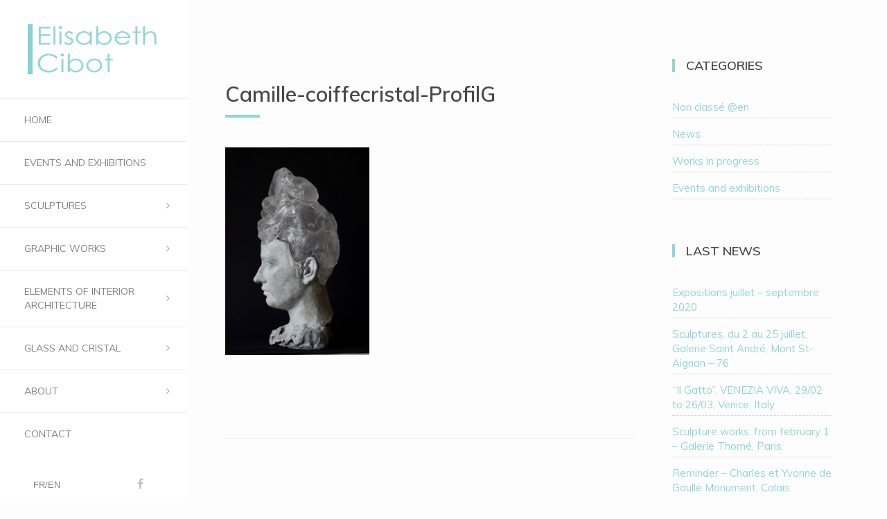

--- FILE ---
content_type: text/html; charset=UTF-8
request_url: http://www.elisabethcibot.com/bulk-gallery/bronze-et-cristal/camille-coiffecristal-profilg-2/
body_size: 10961
content:

<!DOCTYPE html>
<html lang="fr-FR">

	<head>
		<meta http-equiv="Content-Type" content="text/html; charset=UTF-8" />
		<meta name="viewport" content="width=device-width, initial-scale=1">
		<title>Camille-coiffecristal-ProfilG - Elisabeth CibotElisabeth Cibot</title>

<link rel="stylesheet" href="http://www.elisabethcibot.com/wp-content/plugins/sitepress-multilingual-cms/res/css/language-selector.css?v=3.3.6" type="text/css" media="all" />
		
		<link rel="pingback" href="http://www.elisabethcibot.com/xmlrpc.php" />
		
	    <meta name='robots' content='index, follow, max-image-preview:large, max-snippet:-1, max-video-preview:-1' />
<link rel="alternate" hreflang="fr-FR" href="http://www.elisabethcibot.com/bulk-gallery/bronze-et-cristal/camille-coiffecristal-profilg-2/" />
<link rel="alternate" hreflang="en-US" href="http://www.elisabethcibot.com/camille-coiffecristal-profilg-2-2/?lang=en" />

	<!-- This site is optimized with the Yoast SEO plugin v21.1 - https://yoast.com/wordpress/plugins/seo/ -->
	<link rel="canonical" href="http://www.elisabethcibot.com/bulk-gallery/bronze-et-cristal/camille-coiffecristal-profilg-2/" />
	<meta property="og:locale" content="fr_FR" />
	<meta property="og:type" content="article" />
	<meta property="og:title" content="Camille-coiffecristal-ProfilG - Elisabeth Cibot" />
	<meta property="og:url" content="http://www.elisabethcibot.com/bulk-gallery/bronze-et-cristal/camille-coiffecristal-profilg-2/" />
	<meta property="og:site_name" content="Elisabeth Cibot" />
	<meta property="og:image" content="http://www.elisabethcibot.com/bulk-gallery/bronze-et-cristal/camille-coiffecristal-profilg-2" />
	<meta property="og:image:width" content="952" />
	<meta property="og:image:height" content="1370" />
	<meta property="og:image:type" content="image/jpeg" />
	<meta name="twitter:card" content="summary_large_image" />
	<script type="application/ld+json" class="yoast-schema-graph">{"@context":"https://schema.org","@graph":[{"@type":"WebPage","@id":"http://www.elisabethcibot.com/bulk-gallery/bronze-et-cristal/camille-coiffecristal-profilg-2/","url":"http://www.elisabethcibot.com/bulk-gallery/bronze-et-cristal/camille-coiffecristal-profilg-2/","name":"Camille-coiffecristal-ProfilG - Elisabeth Cibot","isPartOf":{"@id":"http://www.elisabethcibot.com/?lang=en/#website"},"primaryImageOfPage":{"@id":"http://www.elisabethcibot.com/bulk-gallery/bronze-et-cristal/camille-coiffecristal-profilg-2/#primaryimage"},"image":{"@id":"http://www.elisabethcibot.com/bulk-gallery/bronze-et-cristal/camille-coiffecristal-profilg-2/#primaryimage"},"thumbnailUrl":"http://www.elisabethcibot.com/wp-content/uploads/2020/05/Camille-coiffecristal-ProfilG-1.jpg","datePublished":"2020-05-10T16:14:22+00:00","dateModified":"2020-05-10T16:14:22+00:00","breadcrumb":{"@id":"http://www.elisabethcibot.com/bulk-gallery/bronze-et-cristal/camille-coiffecristal-profilg-2/#breadcrumb"},"inLanguage":"fr-FR","potentialAction":[{"@type":"ReadAction","target":["http://www.elisabethcibot.com/bulk-gallery/bronze-et-cristal/camille-coiffecristal-profilg-2/"]}]},{"@type":"ImageObject","inLanguage":"fr-FR","@id":"http://www.elisabethcibot.com/bulk-gallery/bronze-et-cristal/camille-coiffecristal-profilg-2/#primaryimage","url":"http://www.elisabethcibot.com/wp-content/uploads/2020/05/Camille-coiffecristal-ProfilG-1.jpg","contentUrl":"http://www.elisabethcibot.com/wp-content/uploads/2020/05/Camille-coiffecristal-ProfilG-1.jpg","width":952,"height":1370},{"@type":"BreadcrumbList","@id":"http://www.elisabethcibot.com/bulk-gallery/bronze-et-cristal/camille-coiffecristal-profilg-2/#breadcrumb","itemListElement":[{"@type":"ListItem","position":1,"name":"Accueil","item":"http://www.elisabethcibot.com/"},{"@type":"ListItem","position":2,"name":"Bronze et cristal","item":"https://www.elisabethcibot.com/bulk-gallery/bronze-et-cristal/"},{"@type":"ListItem","position":3,"name":"Camille-coiffecristal-ProfilG"}]},{"@type":"WebSite","@id":"http://www.elisabethcibot.com/?lang=en/#website","url":"http://www.elisabethcibot.com/?lang=en/","name":"Elisabeth Cibot","description":"Un site utilisant WordPress","potentialAction":[{"@type":"SearchAction","target":{"@type":"EntryPoint","urlTemplate":"http://www.elisabethcibot.com/?lang=en/?s={search_term_string}"},"query-input":"required name=search_term_string"}],"inLanguage":"fr-FR"}]}</script>
	<!-- / Yoast SEO plugin. -->


<link rel="alternate" type="application/rss+xml" title="Elisabeth Cibot &raquo; Flux" href="http://www.elisabethcibot.com/feed/" />
<link rel="alternate" type="application/rss+xml" title="Elisabeth Cibot &raquo; Flux des commentaires" href="http://www.elisabethcibot.com/comments/feed/" />
		<!-- This site uses the Google Analytics by ExactMetrics plugin v8.11.1 - Using Analytics tracking - https://www.exactmetrics.com/ -->
		<!-- Note: ExactMetrics is not currently configured on this site. The site owner needs to authenticate with Google Analytics in the ExactMetrics settings panel. -->
					<!-- No tracking code set -->
				<!-- / Google Analytics by ExactMetrics -->
		<script type="text/javascript">
window._wpemojiSettings = {"baseUrl":"https:\/\/s.w.org\/images\/core\/emoji\/14.0.0\/72x72\/","ext":".png","svgUrl":"https:\/\/s.w.org\/images\/core\/emoji\/14.0.0\/svg\/","svgExt":".svg","source":{"concatemoji":"http:\/\/www.elisabethcibot.com\/wp-includes\/js\/wp-emoji-release.min.js?ver=6.1.9"}};
/*! This file is auto-generated */
!function(e,a,t){var n,r,o,i=a.createElement("canvas"),p=i.getContext&&i.getContext("2d");function s(e,t){var a=String.fromCharCode,e=(p.clearRect(0,0,i.width,i.height),p.fillText(a.apply(this,e),0,0),i.toDataURL());return p.clearRect(0,0,i.width,i.height),p.fillText(a.apply(this,t),0,0),e===i.toDataURL()}function c(e){var t=a.createElement("script");t.src=e,t.defer=t.type="text/javascript",a.getElementsByTagName("head")[0].appendChild(t)}for(o=Array("flag","emoji"),t.supports={everything:!0,everythingExceptFlag:!0},r=0;r<o.length;r++)t.supports[o[r]]=function(e){if(p&&p.fillText)switch(p.textBaseline="top",p.font="600 32px Arial",e){case"flag":return s([127987,65039,8205,9895,65039],[127987,65039,8203,9895,65039])?!1:!s([55356,56826,55356,56819],[55356,56826,8203,55356,56819])&&!s([55356,57332,56128,56423,56128,56418,56128,56421,56128,56430,56128,56423,56128,56447],[55356,57332,8203,56128,56423,8203,56128,56418,8203,56128,56421,8203,56128,56430,8203,56128,56423,8203,56128,56447]);case"emoji":return!s([129777,127995,8205,129778,127999],[129777,127995,8203,129778,127999])}return!1}(o[r]),t.supports.everything=t.supports.everything&&t.supports[o[r]],"flag"!==o[r]&&(t.supports.everythingExceptFlag=t.supports.everythingExceptFlag&&t.supports[o[r]]);t.supports.everythingExceptFlag=t.supports.everythingExceptFlag&&!t.supports.flag,t.DOMReady=!1,t.readyCallback=function(){t.DOMReady=!0},t.supports.everything||(n=function(){t.readyCallback()},a.addEventListener?(a.addEventListener("DOMContentLoaded",n,!1),e.addEventListener("load",n,!1)):(e.attachEvent("onload",n),a.attachEvent("onreadystatechange",function(){"complete"===a.readyState&&t.readyCallback()})),(e=t.source||{}).concatemoji?c(e.concatemoji):e.wpemoji&&e.twemoji&&(c(e.twemoji),c(e.wpemoji)))}(window,document,window._wpemojiSettings);
</script>
<style type="text/css">
img.wp-smiley,
img.emoji {
	display: inline !important;
	border: none !important;
	box-shadow: none !important;
	height: 1em !important;
	width: 1em !important;
	margin: 0 0.07em !important;
	vertical-align: -0.1em !important;
	background: none !important;
	padding: 0 !important;
}
</style>
	<link rel='stylesheet' id='wp-block-library-css' href='http://www.elisabethcibot.com/wp-includes/css/dist/block-library/style.min.css?ver=6.1.9' type='text/css' media='all' />
<link rel='stylesheet' id='classic-theme-styles-css' href='http://www.elisabethcibot.com/wp-includes/css/classic-themes.min.css?ver=1' type='text/css' media='all' />
<style id='global-styles-inline-css' type='text/css'>
body{--wp--preset--color--black: #000000;--wp--preset--color--cyan-bluish-gray: #abb8c3;--wp--preset--color--white: #ffffff;--wp--preset--color--pale-pink: #f78da7;--wp--preset--color--vivid-red: #cf2e2e;--wp--preset--color--luminous-vivid-orange: #ff6900;--wp--preset--color--luminous-vivid-amber: #fcb900;--wp--preset--color--light-green-cyan: #7bdcb5;--wp--preset--color--vivid-green-cyan: #00d084;--wp--preset--color--pale-cyan-blue: #8ed1fc;--wp--preset--color--vivid-cyan-blue: #0693e3;--wp--preset--color--vivid-purple: #9b51e0;--wp--preset--gradient--vivid-cyan-blue-to-vivid-purple: linear-gradient(135deg,rgba(6,147,227,1) 0%,rgb(155,81,224) 100%);--wp--preset--gradient--light-green-cyan-to-vivid-green-cyan: linear-gradient(135deg,rgb(122,220,180) 0%,rgb(0,208,130) 100%);--wp--preset--gradient--luminous-vivid-amber-to-luminous-vivid-orange: linear-gradient(135deg,rgba(252,185,0,1) 0%,rgba(255,105,0,1) 100%);--wp--preset--gradient--luminous-vivid-orange-to-vivid-red: linear-gradient(135deg,rgba(255,105,0,1) 0%,rgb(207,46,46) 100%);--wp--preset--gradient--very-light-gray-to-cyan-bluish-gray: linear-gradient(135deg,rgb(238,238,238) 0%,rgb(169,184,195) 100%);--wp--preset--gradient--cool-to-warm-spectrum: linear-gradient(135deg,rgb(74,234,220) 0%,rgb(151,120,209) 20%,rgb(207,42,186) 40%,rgb(238,44,130) 60%,rgb(251,105,98) 80%,rgb(254,248,76) 100%);--wp--preset--gradient--blush-light-purple: linear-gradient(135deg,rgb(255,206,236) 0%,rgb(152,150,240) 100%);--wp--preset--gradient--blush-bordeaux: linear-gradient(135deg,rgb(254,205,165) 0%,rgb(254,45,45) 50%,rgb(107,0,62) 100%);--wp--preset--gradient--luminous-dusk: linear-gradient(135deg,rgb(255,203,112) 0%,rgb(199,81,192) 50%,rgb(65,88,208) 100%);--wp--preset--gradient--pale-ocean: linear-gradient(135deg,rgb(255,245,203) 0%,rgb(182,227,212) 50%,rgb(51,167,181) 100%);--wp--preset--gradient--electric-grass: linear-gradient(135deg,rgb(202,248,128) 0%,rgb(113,206,126) 100%);--wp--preset--gradient--midnight: linear-gradient(135deg,rgb(2,3,129) 0%,rgb(40,116,252) 100%);--wp--preset--duotone--dark-grayscale: url('#wp-duotone-dark-grayscale');--wp--preset--duotone--grayscale: url('#wp-duotone-grayscale');--wp--preset--duotone--purple-yellow: url('#wp-duotone-purple-yellow');--wp--preset--duotone--blue-red: url('#wp-duotone-blue-red');--wp--preset--duotone--midnight: url('#wp-duotone-midnight');--wp--preset--duotone--magenta-yellow: url('#wp-duotone-magenta-yellow');--wp--preset--duotone--purple-green: url('#wp-duotone-purple-green');--wp--preset--duotone--blue-orange: url('#wp-duotone-blue-orange');--wp--preset--font-size--small: 13px;--wp--preset--font-size--medium: 20px;--wp--preset--font-size--large: 36px;--wp--preset--font-size--x-large: 42px;--wp--preset--spacing--20: 0.44rem;--wp--preset--spacing--30: 0.67rem;--wp--preset--spacing--40: 1rem;--wp--preset--spacing--50: 1.5rem;--wp--preset--spacing--60: 2.25rem;--wp--preset--spacing--70: 3.38rem;--wp--preset--spacing--80: 5.06rem;}:where(.is-layout-flex){gap: 0.5em;}body .is-layout-flow > .alignleft{float: left;margin-inline-start: 0;margin-inline-end: 2em;}body .is-layout-flow > .alignright{float: right;margin-inline-start: 2em;margin-inline-end: 0;}body .is-layout-flow > .aligncenter{margin-left: auto !important;margin-right: auto !important;}body .is-layout-constrained > .alignleft{float: left;margin-inline-start: 0;margin-inline-end: 2em;}body .is-layout-constrained > .alignright{float: right;margin-inline-start: 2em;margin-inline-end: 0;}body .is-layout-constrained > .aligncenter{margin-left: auto !important;margin-right: auto !important;}body .is-layout-constrained > :where(:not(.alignleft):not(.alignright):not(.alignfull)){max-width: var(--wp--style--global--content-size);margin-left: auto !important;margin-right: auto !important;}body .is-layout-constrained > .alignwide{max-width: var(--wp--style--global--wide-size);}body .is-layout-flex{display: flex;}body .is-layout-flex{flex-wrap: wrap;align-items: center;}body .is-layout-flex > *{margin: 0;}:where(.wp-block-columns.is-layout-flex){gap: 2em;}.has-black-color{color: var(--wp--preset--color--black) !important;}.has-cyan-bluish-gray-color{color: var(--wp--preset--color--cyan-bluish-gray) !important;}.has-white-color{color: var(--wp--preset--color--white) !important;}.has-pale-pink-color{color: var(--wp--preset--color--pale-pink) !important;}.has-vivid-red-color{color: var(--wp--preset--color--vivid-red) !important;}.has-luminous-vivid-orange-color{color: var(--wp--preset--color--luminous-vivid-orange) !important;}.has-luminous-vivid-amber-color{color: var(--wp--preset--color--luminous-vivid-amber) !important;}.has-light-green-cyan-color{color: var(--wp--preset--color--light-green-cyan) !important;}.has-vivid-green-cyan-color{color: var(--wp--preset--color--vivid-green-cyan) !important;}.has-pale-cyan-blue-color{color: var(--wp--preset--color--pale-cyan-blue) !important;}.has-vivid-cyan-blue-color{color: var(--wp--preset--color--vivid-cyan-blue) !important;}.has-vivid-purple-color{color: var(--wp--preset--color--vivid-purple) !important;}.has-black-background-color{background-color: var(--wp--preset--color--black) !important;}.has-cyan-bluish-gray-background-color{background-color: var(--wp--preset--color--cyan-bluish-gray) !important;}.has-white-background-color{background-color: var(--wp--preset--color--white) !important;}.has-pale-pink-background-color{background-color: var(--wp--preset--color--pale-pink) !important;}.has-vivid-red-background-color{background-color: var(--wp--preset--color--vivid-red) !important;}.has-luminous-vivid-orange-background-color{background-color: var(--wp--preset--color--luminous-vivid-orange) !important;}.has-luminous-vivid-amber-background-color{background-color: var(--wp--preset--color--luminous-vivid-amber) !important;}.has-light-green-cyan-background-color{background-color: var(--wp--preset--color--light-green-cyan) !important;}.has-vivid-green-cyan-background-color{background-color: var(--wp--preset--color--vivid-green-cyan) !important;}.has-pale-cyan-blue-background-color{background-color: var(--wp--preset--color--pale-cyan-blue) !important;}.has-vivid-cyan-blue-background-color{background-color: var(--wp--preset--color--vivid-cyan-blue) !important;}.has-vivid-purple-background-color{background-color: var(--wp--preset--color--vivid-purple) !important;}.has-black-border-color{border-color: var(--wp--preset--color--black) !important;}.has-cyan-bluish-gray-border-color{border-color: var(--wp--preset--color--cyan-bluish-gray) !important;}.has-white-border-color{border-color: var(--wp--preset--color--white) !important;}.has-pale-pink-border-color{border-color: var(--wp--preset--color--pale-pink) !important;}.has-vivid-red-border-color{border-color: var(--wp--preset--color--vivid-red) !important;}.has-luminous-vivid-orange-border-color{border-color: var(--wp--preset--color--luminous-vivid-orange) !important;}.has-luminous-vivid-amber-border-color{border-color: var(--wp--preset--color--luminous-vivid-amber) !important;}.has-light-green-cyan-border-color{border-color: var(--wp--preset--color--light-green-cyan) !important;}.has-vivid-green-cyan-border-color{border-color: var(--wp--preset--color--vivid-green-cyan) !important;}.has-pale-cyan-blue-border-color{border-color: var(--wp--preset--color--pale-cyan-blue) !important;}.has-vivid-cyan-blue-border-color{border-color: var(--wp--preset--color--vivid-cyan-blue) !important;}.has-vivid-purple-border-color{border-color: var(--wp--preset--color--vivid-purple) !important;}.has-vivid-cyan-blue-to-vivid-purple-gradient-background{background: var(--wp--preset--gradient--vivid-cyan-blue-to-vivid-purple) !important;}.has-light-green-cyan-to-vivid-green-cyan-gradient-background{background: var(--wp--preset--gradient--light-green-cyan-to-vivid-green-cyan) !important;}.has-luminous-vivid-amber-to-luminous-vivid-orange-gradient-background{background: var(--wp--preset--gradient--luminous-vivid-amber-to-luminous-vivid-orange) !important;}.has-luminous-vivid-orange-to-vivid-red-gradient-background{background: var(--wp--preset--gradient--luminous-vivid-orange-to-vivid-red) !important;}.has-very-light-gray-to-cyan-bluish-gray-gradient-background{background: var(--wp--preset--gradient--very-light-gray-to-cyan-bluish-gray) !important;}.has-cool-to-warm-spectrum-gradient-background{background: var(--wp--preset--gradient--cool-to-warm-spectrum) !important;}.has-blush-light-purple-gradient-background{background: var(--wp--preset--gradient--blush-light-purple) !important;}.has-blush-bordeaux-gradient-background{background: var(--wp--preset--gradient--blush-bordeaux) !important;}.has-luminous-dusk-gradient-background{background: var(--wp--preset--gradient--luminous-dusk) !important;}.has-pale-ocean-gradient-background{background: var(--wp--preset--gradient--pale-ocean) !important;}.has-electric-grass-gradient-background{background: var(--wp--preset--gradient--electric-grass) !important;}.has-midnight-gradient-background{background: var(--wp--preset--gradient--midnight) !important;}.has-small-font-size{font-size: var(--wp--preset--font-size--small) !important;}.has-medium-font-size{font-size: var(--wp--preset--font-size--medium) !important;}.has-large-font-size{font-size: var(--wp--preset--font-size--large) !important;}.has-x-large-font-size{font-size: var(--wp--preset--font-size--x-large) !important;}
.wp-block-navigation a:where(:not(.wp-element-button)){color: inherit;}
:where(.wp-block-columns.is-layout-flex){gap: 2em;}
.wp-block-pullquote{font-size: 1.5em;line-height: 1.6;}
</style>
<link rel='stylesheet' id='contact-form-7-css' href='http://www.elisabethcibot.com/wp-content/plugins/contact-form-7/includes/css/styles.css?ver=5.7.7' type='text/css' media='all' />
<link rel='stylesheet' id='wpa-css-css' href='http://www.elisabethcibot.com/wp-content/plugins/honeypot/includes/css/wpa.css?ver=2.3.04' type='text/css' media='all' />
<link rel='stylesheet' id='bootstrap-style-css' href='http://www.elisabethcibot.com/wp-content/themes/toranj/assets/css/vendors/bootstrap.css?ver=1.0.0' type='text/css' media='all' />
<link rel='stylesheet' id='font-awesome-css' href='http://www.elisabethcibot.com/wp-content/plugins/js_composer/assets/lib/font-awesome/css/font-awesome.min.css?ver=4.4.3' type='text/css' media='screen' />
<link rel='stylesheet' id='magnific-css' href='http://www.elisabethcibot.com/wp-content/themes/toranj/assets/css/vendors/magnific-popup.css?ver=1.0.0' type='text/css' media='all' />
<link rel='stylesheet' id='media-element-css' href='http://www.elisabethcibot.com/wp-content/themes/toranj/assets/css/vendors/mediaelementplayer.css?ver=1.0.0' type='text/css' media='all' />
<link rel='stylesheet' id='rslider-css' href='http://www.elisabethcibot.com/wp-content/themes/toranj/assets/css/vendors/responsiveslides.css?ver=1.0.0' type='text/css' media='all' />
<link rel='stylesheet' id='classycompare-css' href='http://www.elisabethcibot.com/wp-content/themes/toranj/assets/css/vendors/jquery.classycompare.css?ver=1.0.0' type='text/css' media='all' />
<link rel='stylesheet' id='theme-style-css' href='http://www.elisabethcibot.com/wp-content/themes/toranj/assets/css/style.css?ver=1.0.0' type='text/css' media='all' />
<link rel='stylesheet' id='theme-shop-css' href='http://www.elisabethcibot.com/wp-content/themes/toranj/assets/css/toranj-woocommerce.css?ver=1.0.0' type='text/css' media='all' />
<link rel='stylesheet' id='500px-font-faces-css' href='http://www.elisabethcibot.com/wp-content/themes/toranj/assets/css/vendors/fontello-500px.css?ver=1.0.0' type='text/css' media='all' />
<link rel='stylesheet' id='ms-main-css' href='http://www.elisabethcibot.com/wp-content/plugins/masterslider/public/assets/css/masterslider.main.css?ver=2.9.12' type='text/css' media='all' />
<link rel='stylesheet' id='ms-custom-css' href='http://www.elisabethcibot.com/wp-content/uploads/masterslider/custom.css?ver=1.1' type='text/css' media='all' />
<link rel='stylesheet' id='0-css' href='http://www.elisabethcibot.com/wp-content/themes/toranj/assets/css/toranj-msslider.css?ver=1.0' type='text/css' media='all' />
<link rel='stylesheet' id='child-theme-style-css' href='http://www.elisabethcibot.com/wp-content/themes/toranj-child/style.css?ver=6.1.9' type='text/css' media='all' />
<script type='text/javascript' src='http://www.elisabethcibot.com/wp-includes/js/jquery/jquery.min.js?ver=3.6.1' id='jquery-core-js'></script>
<script type='text/javascript' src='http://www.elisabethcibot.com/wp-includes/js/jquery/jquery-migrate.min.js?ver=3.3.2' id='jquery-migrate-js'></script>
<script type='text/javascript' src='http://www.elisabethcibot.com/wp-content/plugins/sitepress-multilingual-cms/res/js/jquery.cookie.js?ver=3.3.6' id='jquery.cookie-js'></script>
<script type='text/javascript' id='wpml-browser-redirect-js-extra'>
/* <![CDATA[ */
var wpml_browser_redirect_params = {"pageLanguage":"fr","languageUrls":{"fr_FR":"http:\/\/www.elisabethcibot.com\/bulk-gallery\/bronze-et-cristal\/camille-coiffecristal-profilg-2\/","fr":"http:\/\/www.elisabethcibot.com\/bulk-gallery\/bronze-et-cristal\/camille-coiffecristal-profilg-2\/","FR":"http:\/\/www.elisabethcibot.com\/bulk-gallery\/bronze-et-cristal\/camille-coiffecristal-profilg-2\/","en_US":"http:\/\/www.elisabethcibot.com\/camille-coiffecristal-profilg-2-2\/?lang=en","en":"http:\/\/www.elisabethcibot.com\/camille-coiffecristal-profilg-2-2\/?lang=en","US":"http:\/\/www.elisabethcibot.com\/camille-coiffecristal-profilg-2-2\/?lang=en"},"cookie":{"name":"_icl_visitor_lang_js","domain":"www.elisabethcibot.com","path":"\/","expiration":24}};
/* ]]> */
</script>
<script type='text/javascript' src='http://www.elisabethcibot.com/wp-content/plugins/sitepress-multilingual-cms/res/js/browser-redirect.js?ver=3.3.6' id='wpml-browser-redirect-js'></script>
<link rel="https://api.w.org/" href="http://www.elisabethcibot.com/wp-json/" /><link rel="alternate" type="application/json" href="http://www.elisabethcibot.com/wp-json/wp/v2/media/3480" /><link rel="EditURI" type="application/rsd+xml" title="RSD" href="http://www.elisabethcibot.com/xmlrpc.php?rsd" />
<link rel="wlwmanifest" type="application/wlwmanifest+xml" href="http://www.elisabethcibot.com/wp-includes/wlwmanifest.xml" />
<meta name="generator" content="WordPress 6.1.9" />
<link rel='shortlink' href='http://www.elisabethcibot.com/?p=3480' />
<link rel="alternate" type="application/json+oembed" href="http://www.elisabethcibot.com/wp-json/oembed/1.0/embed?url=http%3A%2F%2Fwww.elisabethcibot.com%2Fbulk-gallery%2Fbronze-et-cristal%2Fcamille-coiffecristal-profilg-2%2F" />
<link rel="alternate" type="text/xml+oembed" href="http://www.elisabethcibot.com/wp-json/oembed/1.0/embed?url=http%3A%2F%2Fwww.elisabethcibot.com%2Fbulk-gallery%2Fbronze-et-cristal%2Fcamille-coiffecristal-profilg-2%2F&#038;format=xml" />
<script>var ms_grabbing_curosr='http://www.elisabethcibot.com/wp-content/plugins/masterslider/public/assets/css/common/grabbing.cur',ms_grab_curosr='http://www.elisabethcibot.com/wp-content/plugins/masterslider/public/assets/css/common/grab.cur';</script>
<meta name="generator" content="MasterSlider 2.9.12 - Responsive Touch Image Slider" />
<meta name="generator" content="WPML ver:3.3.6 stt:1,4;" />

<style type="text/css">#lang_sel_list a.lang_sel_sel, #lang_sel_list a.lang_sel_sel:visited{color:#818181;}#lang_sel_list a:hover, #lang_sel_list a.lang_sel_sel:hover{color:#000000;}#lang_sel_list a.lang_sel_sel, #lang_sel_list a.lang_sel_sel:visited{background-color:#ffffff;}#lang_sel_list a.lang_sel_sel:hover{background-color:#ffffff;}#lang_sel_list ul a.lang_sel_other, #lang_sel_list ul a.lang_sel_other:visited{color:#818181;}#lang_sel_list ul a.lang_sel_other:hover{color:#000000;}#lang_sel_list ul a.lang_sel_other, #lang_sel li ul a:link, #lang_sel_list ul a.lang_sel_other:visited{background-color:#ffffff;}#lang_sel_list ul a.lang_sel_other:hover{background-color:#ffffff;}#lang_sel_list a, #lang_sel_list a:visited{border-color:#ffffff;} #lang_sel_list  ul{border-top:1px solid #ffffff;}</style>
<link href='http://fonts.googleapis.com/css?family=Muli:100,200,300,400,600,700,900,b' rel='stylesheet' type='text/css'><style>body,
						.tj-hover-3 .tj-overlay .subtitle,
						.tj-hover-2 .tj-overlay .subtitle,
						.tj-hover-1 .tj-overlay .subtitle,
						.page-side .title .second-part,
						.tj-circle-hover .tj-overlay .details .subtitle,
						.tj-hover-3 .tj-overlay .subtitle,
						.double-title span,
						.product-categories .children li a, 
						.product-categories .children li span,
						.thin-text,h1,h2,h3,h4,h5,
						.page-side .title,
						.double-title,
						.project-title,
						.cap-compact .cap-title,
						.side-title,
						.tj-hover-3 .tj-overlay .title,
						.blog-grid .post-header,
						#post-header .header-content .post-title,
						.contact-detail h5,
						.widget-title,.cap-lg .cap-title,
						.vertical-services .service-details .title,
						.call-to-action .action-title,
						.cap-elegant .cap-des,
						.team-item .team-content .title,
						.vertical-services .service-details .title,
						.owl-slide .owl-caption .title,
						.owl-slide .owl-caption .title, .owl-caption i,
						.contact-detail h5,
						.wpb_toggle,
						.cap-toranj .cap-title,
						.team-members .left-side .item .team-title,
						.team-members .left-side .item .team-title span
						{font-family:Muli;}
				</style><style>
			body{font-size:15px;}
		</style><script>window.owlabrtl =  false;</script><script>window.owlabAccentColor = '#92d6d6';</script><script>
			window.toranjGmapMaxZoom =  20;
			window.toranjGmapInitialZoom =  15;
		</script><style type="text/css" id="toranj-custom-styles"> ::selection{ background-color:#92d6d6; } ::-moz-selection{ background-color:#92d6d6; } .btn-toranj, .back-to-top:hover, .back-to-top:focus, #back-to-top:hover, #back-to-top:focus, .lined:after, .bordered:after, #navigation li.current-menu-item a:before, #navigation li.current-menu-parent >a:before, #navigation .nav-prev>a:before, #portfolio-nav li a:hover i, #portfolio-nav li a:focus i, .grid-filters:after, .tj-hover-3 .tj-overlay .title:after, #ascrail2000-hr> div, #blog-more:hover, #blog-more:focus, .section-title:after, .team-item .team-content .subtitle:after, .team-socials li a:hover i,.team-socials li a:focus i, .skill-item .bar, .ib-center .ib-icon, .cap-lg .cap-des:after, .ms-staff-carousel .ms-staff-info h4:after, .ms-skin-toranj .ms-slide .ms-slide-vpbtn:hover, .ms-skin-toranj .ms-video-btn:hover, .tj-mp-action:hover i, .tj-mp-action:focus i, .tj-mp-close:hover i, .tj-mp-close:focus i, #menu-toggle,#menu-toggle:after, #menu-toggle:before, .portfolio-nav li a:hover i, .portfolio-nav li a:focus i, .bordered:after, .bordered-fine:after, .team-members .content-carousel .item .info:before, #menu-toggle, #menu-toggle:after, #menu-toggle:before, #commentform #submit, .team-members .left-side .item .info:before, .widget .widgettitle:after, .tj-hover-1 .tj-overlay:after, .tj-hover-5.colorbg:after, .cap-toranj .cap-title:after, .tj-ms-skin .ms-slide .ms-slide-vpbtn:hover, .tj-ms-skin .ms-video-btn:hover, .post-password-form input[type="submit"], .widget_search input[type="submit"], #navigation li.current-menu-item a:before, #navigation li.current-menu-parent >a:before, #navigation .nav-prev>a:before, .dark-template .tj-password i, #social-sharing-trigger, #social-sharing .sharing-icon { background-color:#92d6d6; } .btn-toranj:hover, .btn-toranj:focus, .btn-toranj:active, .btn-toranj.active, .woocommerce span.onsale, .woocommerce-page span.onsale, .shop-post-title a::after, #social-sharing-trigger:hover, #social-sharing-trigger:focus { background-color:#92d6d6; } a, ul.list-iconed-circle i, ul.list-iconed-square i, #menu-icon, .page-title .title span, .tj-form label, #portfolio-nav li a, .fixed-filter .select-filter i, ul.list-items .list-label, .vertical-carousel .vcarousel-next a, .vertical-carousel .vcarousel-prev a, .vertical-carousel .vcarousel-counter, .blog-minimal-s #blog-list .post-meta, .blog-minimal #blog-list .post-meta, #blog-more, #post-body #post-side a:hover, #post-body #post-side a:focus, .colored, .team-socials li a, .vertical-services li i, .accordion .item.active .head a, .accordion .item .head a:hover, .accordion .item .head a:focus, .tabs .tabs-head li.active a, .tabs .tabs-head li:hover a, .tabs .tabs-head li:focus a, .owl-caption a:hover i, .owl-caption a:focus i, .ms-skin-toranj .ms-nav-next, .ms-skin-toranj .ms-nav-prev, .ms-skin-toranj .tj-ms-counter, .tj-ms-gallery .ms-thumb-list, .ms-skin-toranj .ms-slide .ms-slide-vpbtn, .ms-skin-toranj .ms-video-btn, .ms-skin-toranj .ms-slide .ms-slide-vpbtn:after, .ms-skin-toranj .ms-video-btn:after, .ms-skin-toranj .tj-controlls-vmode .tj-ms-counter, .grid-filters-wrapper .select-filter i, .btn-toranj.alt, .icon-box .ib-icon, .wpb_content_element .wpb_tabs_nav li.ui-tabs-active a, .tj-ms-skin .ms-nav-next, .tj-ms-skin .ms-nav-prev, .tj-ms-skin .tj-controlls-vmode .tj-ms-counter, .tj-ms-skin .ms-slide .ms-slide-vpbtn, .tj-ms-skin .ms-video-btn, .cart-contents, .woocommerce .star-rating, .woocommerce-page .star-rating, .woocommerce .star-rating, .woocommerce-page .star-rating, .woocommerce .star-rating::before, .woocommerce-page .star-rating::before, .blog-grid .sticky-span, .tj-playbtn, .tj-ms-skin .tj-ms-counter, .tj-ms-skin .ms-slide .ms-slide-vpbtn:after, .tj-ms-skin .ms-video-btn:after, #inner-bar { color:#92d6d6; } .ib-center .ib-icon{ color:#fff; } a:hover,a:focus, .page-side .title .second-part, .blog-list .post-header a:hover, .blog-list .post-header a:focus, .blog-list .post-meta span a:hover, .blog-list .post-meta span a:focus, .widget-recent-posts .date, .portfolio-nav li a, .contact-detail h5{ color:#92d6d6; } .btn-toranj.alt, .btn-toranj, .back-to-top, #back-to-top, ul.list-iconed-circle i, ul.list-iconed-square i, #portfolio-nav li a i, #blog-more, .team-socials li a i, .vertical-services li, .vertical-services li i, .icon-box .ib-icon, .cap-compact, .cap-compact.cap-reverse, .ms-skin-toranj .ms-slide .ms-slide-vpbtn, .ms-skin-toranj .ms-video-btn, .tj-mp-action i, .portfolio-nav li a i, .btn-toranj:hover, .btn-toranj:focus, .btn-toranj:active, .btn-toranj.active, .tj-ms-skin .ms-slide .ms-slide-vpbtn, .tj-ms-skin .ms-video-btn, blockquote, #commentform #submit, .post-password-form input[type="submit"], .widget_search input[type="submit"] { border-color:#92d6d6; } .btn-toranj.alt:hover{ color:#fff; } .regular-page{ background-color:#fdfdfd; } #main-content.dark-template, .regular-page-dark{ background-color:#232323; } .page-side{ background-color:#08a398; } .page-main, #main-content .nicescroll-rails, #ajax-folio-loader { background-color:#232323; } #side-bar{ background-color:#ffffff; } #inner-bar{ background-color:#fafaf5; } /*---sample style to change the color of menu icon --*/ /* #menu-toggle, #menu-toggle:after, #menu-toggle:before{ background-color:#fff; } */ } </style><script>
  (function(i,s,o,g,r,a,m){i['GoogleAnalyticsObject']=r;i[r]=i[r]||function(){
  (i[r].q=i[r].q||[]).push(arguments)},i[r].l=1*new Date();a=s.createElement(o),
  m=s.getElementsByTagName(o)[0];a.async=1;a.src=g;m.parentNode.insertBefore(a,m)
  })(window,document,'script','//www.google-analytics.com/analytics.js','ga');

  ga('create', 'UA-62060538-1', 'auto');
  ga('send', 'pageview');

</script><link rel="icon" type="image/png" href=""><meta name="generator" content="Powered by Visual Composer - drag and drop page builder for WordPress."/>
<!--[if IE 8]><link rel="stylesheet" type="text/css" href="http://www.elisabethcibot.com/wp-content/plugins/js_composer/assets/css/vc-ie8.css" media="screen"><![endif]--><noscript><style> .wpb_animate_when_almost_visible { opacity: 1; }</style></noscript>	</head>

	<body  class="attachment attachment-template-default single single-attachment postid-3480 attachmentid-3480 attachment-jpeg _masterslider _msp_version_2.9.12 show-sidebar wpb-js-composer js-comp-ver-4.4.3 vc_responsive">

    	<a href="#" id="menu-toggle-wrapper">
			<div id="menu-toggle"></div>	
		</a>
		
		<!-- inner bar wrapper -->
    	<a href="#" id="inner-bar">
    				</a>
		<!-- /inner bar wrapper -->

		
    	<!-- Sidebar -->	
		<div id="side-bar">
			<div class="inner-wrapper">	
				<div id="side-inner">

					
					<!-- Logo -->	
					<div id="logo-wrapper">
											<a href="http://www.elisabethcibot.com/"><img src="http://www.elisabethcibot.com/wp-content/uploads/2015/04/elisabeth-cibot.png" alt="logo"></a>
										</div>
					<!-- /Logo -->
					

					<div id="side-contents">

						
						<ul id = "navigation" class = ""><li id="menu-item-466" class="menu-item menu-item-type-post_type menu-item-object-page menu-item-home menu-item-466"><a href="http://www.elisabethcibot.com/">Accueil</a></li>
<li id="menu-item-4239" class="menu-item menu-item-type-post_type menu-item-object-page menu-item-4239"><a href="http://www.elisabethcibot.com/catalogue-2024/">Catalogue 2024</a></li>
<li id="menu-item-1370" class="menu-item menu-item-type-taxonomy menu-item-object-category menu-item-1370"><a href="http://www.elisabethcibot.com/category/actualites/expositions-et-manifestations/">Actualités</a></li>
<li id="menu-item-691" class="menu-item menu-item-type-post_type menu-item-object-owlabbulkg menu-item-691"><a href="http://www.elisabethcibot.com/bulk-gallery/sculpture-contemporaine-creation/">Oeuvres récentes</a></li>
<li id="menu-item-485" class="menu-item menu-item-type-custom menu-item-object-custom menu-item-has-children menu-item-485"><a href="#">Sculptures</a>
<ul class="sub-menu">
<li class="nav-prev"><a href="#"><i class="fa fa-angle-left"></i>Sculptures</a></li>
	<li id="menu-item-615" class="menu-item menu-item-type-post_type menu-item-object-owlabbulkg menu-item-615"><a href="http://www.elisabethcibot.com/bulk-gallery/oeuvres-monuments/">Monuments</a></li>
	<li id="menu-item-3940" class="menu-item menu-item-type-post_type menu-item-object-owlabbulkg menu-item-3940"><a href="http://www.elisabethcibot.com/bulk-gallery/les-elfes/">Les Elfes</a></li>
	<li id="menu-item-3942" class="menu-item menu-item-type-post_type menu-item-object-owlabbulkg menu-item-3942"><a href="http://www.elisabethcibot.com/bulk-gallery/serie-autre-monde/">Série Autre-Monde</a></li>
	<li id="menu-item-639" class="menu-item menu-item-type-post_type menu-item-object-owlabbulkg menu-item-639"><a href="http://www.elisabethcibot.com/bulk-gallery/bustes/">Bustes</a></li>
	<li id="menu-item-699" class="menu-item menu-item-type-post_type menu-item-object-owlabbulkg menu-item-699"><a href="http://www.elisabethcibot.com/bulk-gallery/maternites/">Maternités</a></li>
	<li id="menu-item-553" class="menu-item menu-item-type-post_type menu-item-object-owlabbulkg menu-item-553"><a href="http://www.elisabethcibot.com/bulk-gallery/les-belles/">« Les Belles »</a></li>
	<li id="menu-item-742" class="menu-item menu-item-type-post_type menu-item-object-owlabbulkg menu-item-742"><a href="http://www.elisabethcibot.com/bulk-gallery/figures-en-pied/">Figures en pied</a></li>
	<li id="menu-item-1780" class="menu-item menu-item-type-post_type menu-item-object-owlabbulkg menu-item-1780"><a href="http://www.elisabethcibot.com/bulk-gallery/raku/">Rakus</a></li>
</ul>
</li>
<li id="menu-item-554" class="menu-item menu-item-type-custom menu-item-object-custom menu-item-has-children menu-item-554"><a href="#">Œuvres graphiques</a>
<ul class="sub-menu">
<li class="nav-prev"><a href="#"><i class="fa fa-angle-left"></i>Œuvres graphiques</a></li>
	<li id="menu-item-668" class="menu-item menu-item-type-post_type menu-item-object-owlabbulkg menu-item-668"><a href="http://www.elisabethcibot.com/bulk-gallery/grands-formats/">Grands formats</a></li>
	<li id="menu-item-669" class="menu-item menu-item-type-post_type menu-item-object-owlabbulkg menu-item-669"><a href="http://www.elisabethcibot.com/bulk-gallery/sanguines-et-petits-formats/">Sanguines et petits formats</a></li>
</ul>
</li>
<li id="menu-item-3316" class="menu-item menu-item-type-custom menu-item-object-custom menu-item-has-children menu-item-3316"><a href="http://#">CAMILLE-S, rencontre avec Camille Claudel</a>
<ul class="sub-menu">
<li class="nav-prev"><a href="#"><i class="fa fa-angle-left"></i>CAMILLE-S, rencontre avec Camille Claudel</a></li>
	<li id="menu-item-3502" class="menu-item menu-item-type-post_type menu-item-object-post menu-item-3502"><a href="http://www.elisabethcibot.com/camille-s-rencontre-avec-camille-claudel/">CAMILLE-S, rencontre avec Camille Claudel</a></li>
	<li id="menu-item-3390" class="menu-item menu-item-type-post_type menu-item-object-owlabbulkg menu-item-3390"><a href="http://www.elisabethcibot.com/bulk-gallery/bronzes-portrait-de-camille-claudel/">Bronze</a></li>
	<li id="menu-item-3422" class="menu-item menu-item-type-post_type menu-item-object-owlabbulkg menu-item-3422"><a href="http://www.elisabethcibot.com/bulk-gallery/resine-coloree/">Résine colorée</a></li>
	<li id="menu-item-3345" class="menu-item menu-item-type-post_type menu-item-object-owlabbulkg menu-item-3345"><a href="http://www.elisabethcibot.com/bulk-gallery/pate-de-verre/">Pâtes de verre</a></li>
	<li id="menu-item-3429" class="menu-item menu-item-type-post_type menu-item-object-owlabbulkg menu-item-3429"><a href="http://www.elisabethcibot.com/bulk-gallery/bronze-et-cristal/">Bronze et cristal</a></li>
	<li id="menu-item-3317" class="menu-item menu-item-type-post_type menu-item-object-owlabbulkg menu-item-3317"><a href="http://www.elisabethcibot.com/bulk-gallery/camille-s/">Porcelaine émaillée</a></li>
	<li id="menu-item-3414" class="menu-item menu-item-type-post_type menu-item-object-owlabbulkg menu-item-3414"><a href="http://www.elisabethcibot.com/bulk-gallery/cire-patinee/">Cire patinée</a></li>
	<li id="menu-item-3388" class="menu-item menu-item-type-post_type menu-item-object-owlabbulkg menu-item-3388"><a href="http://www.elisabethcibot.com/bulk-gallery/terre-cuite/">Terre cuite</a></li>
	<li id="menu-item-3334" class="menu-item menu-item-type-post_type menu-item-object-owlabbulkg menu-item-3334"><a href="http://www.elisabethcibot.com/bulk-gallery/raku-polychrome/">Raku polychrome</a></li>
	<li id="menu-item-3389" class="menu-item menu-item-type-post_type menu-item-object-owlabbulkg menu-item-3389"><a href="http://www.elisabethcibot.com/bulk-gallery/raku-inclusion/">Raku et résine</a></li>
</ul>
</li>
<li id="menu-item-1532" class="menu-item menu-item-type-custom menu-item-object-custom menu-item-has-children menu-item-1532"><a href="#">Eléments d&rsquo;architecture intérieure</a>
<ul class="sub-menu">
<li class="nav-prev"><a href="#"><i class="fa fa-angle-left"></i>Eléments d'architecture intérieure</a></li>
	<li id="menu-item-793" class="menu-item menu-item-type-taxonomy menu-item-object-owlabpfl_group menu-item-793"><a href="http://www.elisabethcibot.com/portfoliogroup/mobilier-d-artiste/">Mobilier d&rsquo;artiste</a></li>
</ul>
</li>
<li id="menu-item-2353" class="menu-item menu-item-type-custom menu-item-object-custom menu-item-has-children menu-item-2353"><a href="#">Verre et cristal</a>
<ul class="sub-menu">
<li class="nav-prev"><a href="#"><i class="fa fa-angle-left"></i>Verre et cristal</a></li>
	<li id="menu-item-2354" class="menu-item menu-item-type-post_type menu-item-object-owlabbulkg menu-item-2354"><a href="http://www.elisabethcibot.com/bulk-gallery/verre-et-cristal/">Vasques</a></li>
	<li id="menu-item-2411" class="menu-item menu-item-type-post_type menu-item-object-owlabbulkg menu-item-2411"><a href="http://www.elisabethcibot.com/bulk-gallery/creation-verre/">Les Murmurations</a></li>
	<li id="menu-item-2412" class="menu-item menu-item-type-post_type menu-item-object-owlabbulkg menu-item-2412"><a href="http://www.elisabethcibot.com/bulk-gallery/sculptures-de-verre/">Sculptures de verre</a></li>
	<li id="menu-item-486" class="menu-item menu-item-type-post_type menu-item-object-owlabbulkg menu-item-486"><a href="http://www.elisabethcibot.com/bulk-gallery/panneau-de-verre/">Panneaux de verre</a></li>
	<li id="menu-item-3239" class="menu-item menu-item-type-post_type menu-item-object-owlabbulkg menu-item-3239"><a href="http://www.elisabethcibot.com/bulk-gallery/trophees/">Trophées</a></li>
</ul>
</li>
<li id="menu-item-814" class="menu-item menu-item-type-custom menu-item-object-custom menu-item-has-children menu-item-814"><a href="#">Eléments biographiques</a>
<ul class="sub-menu">
<li class="nav-prev"><a href="#"><i class="fa fa-angle-left"></i>Eléments biographiques</a></li>
	<li id="menu-item-467" class="menu-item menu-item-type-post_type menu-item-object-page menu-item-467"><a href="http://www.elisabethcibot.com/biographie/">Biographie</a></li>
	<li id="menu-item-817" class="menu-item menu-item-type-post_type menu-item-object-page menu-item-817"><a href="http://www.elisabethcibot.com/bibliographie/">Bibliographie</a></li>
	<li id="menu-item-880" class="menu-item menu-item-type-post_type menu-item-object-page menu-item-880"><a href="http://www.elisabethcibot.com/critiques/">Critiques</a></li>
	<li id="menu-item-822" class="menu-item menu-item-type-post_type menu-item-object-page menu-item-822"><a href="http://www.elisabethcibot.com/documents-video/">Documents vidéo</a></li>
</ul>
</li>
<li id="menu-item-850" class="menu-item menu-item-type-post_type menu-item-object-page menu-item-850"><a href="http://www.elisabethcibot.com/contact/">Contact</a></li>
</ul>	

					</div>	

					<!-- Sidebar footer -->	
					<div id="side-footer">
											<div id="icl_lang_sel_widget-1" class="widget_icl_lang_sel_widget">
		<div id="lang_sel_list" class="lang_sel_list_horizontal">
			<ul>
				<li class="icl-fr"><a href="http://www.elisabethcibot.com/bulk-gallery/bronze-et-cristal/camille-coiffecristal-profilg-2/"  class="lang_sel_sel">FR</a></li><li class="icl-en"><a href="http://www.elisabethcibot.com/camille-coiffecristal-profilg-2-2/?lang=en"  class="lang_sel_other">EN</a></li>			</ul>
		</div>
	</div>					
						<!-- Social icons -->	
						<ul class="social-icons">
							<li><a href="https://www.facebook.com/elisabethcibotsculpteur" target="_blank"><i class="fa fa-facebook"></i></a></li>						</ul>
						<!-- /Social icons -->
						
						<div class="clr"></div>
							
						<div id="copyright">
							<p>© Elisabeth Cibot - © ADAGP Reproductions et représentations</p>						</div>
					</div>
					<!-- /Sidebar footer -->	

				</div>
			</div>
		</div>
		<!-- /Sidebar -->

		
				
<!-- Page main wrapper -->
<div id="main-content">
	<div class="page-wrapper regular-page blog-single-alt" >
		<div class="container">
			
			<div class="row">

				<!-- Post Main area -->
				<div class="col-md-8">
					
					<div class="post mb-xlarge">
						
						<!-- Post thumb -->
						
													


												<!-- /Post thumb -->

						<!-- Post Content -->
						<div class="post-content">
							<div class="post-content-wrapper">
								
								<h2 class="post-header lined">
									Camille-coiffecristal-ProfilG								</h2>

								<!-- post meta -->
								<div class="post-meta">                 
					                								</div>

								<div id="post-content" class="post-main-content">
									<p class="attachment"><a href='http://www.elisabethcibot.com/wp-content/uploads/2020/05/Camille-coiffecristal-ProfilG-1.jpg'><img width="208" height="300" src="http://www.elisabethcibot.com/wp-content/uploads/2020/05/Camille-coiffecristal-ProfilG-1-208x300.jpg" class="attachment-medium size-medium" alt="" decoding="async" loading="lazy" srcset="http://www.elisabethcibot.com/wp-content/uploads/2020/05/Camille-coiffecristal-ProfilG-1-208x300.jpg 208w, http://www.elisabethcibot.com/wp-content/uploads/2020/05/Camille-coiffecristal-ProfilG-1-768x1105.jpg 768w, http://www.elisabethcibot.com/wp-content/uploads/2020/05/Camille-coiffecristal-ProfilG-1-712x1024.jpg 712w, http://www.elisabethcibot.com/wp-content/uploads/2020/05/Camille-coiffecristal-ProfilG-1-800x1151.jpg 800w, http://www.elisabethcibot.com/wp-content/uploads/2020/05/Camille-coiffecristal-ProfilG-1.jpg 952w" sizes="(max-width: 208px) 100vw, 208px" /></a></p>

									<div class="navigation"><p></p></div>
								</div>


								

                                

							</div>
						</div>
						<!-- /Post Content -->

					</div>

					<hr/>

					<!-- Post Navigation -->
															
					<!-- Post Comments -->
					



<div id="post-comments">
	
	
					<!-- If comments are closed. -->
			<!--<p class="nocomments">Comments are closed.</p>-->

			


	</div>					<!-- /Post Comments -->
				</div>
				<!-- /Post Main area -->
				
				<!-- Page Sidebar -->
				<div class="col-md-4 regular-sidebar" role="complementary">
					<div id="categories-2" class="widget widget_categories"><h5 class="widgettitle">Catégories</h5>
			<ul>
					<li class="cat-item cat-item-12"><a href="http://www.elisabethcibot.com/category/actualites/oeuvres-en-cours/">Œuvres en cours</a>
</li>
	<li class="cat-item cat-item-14"><a href="http://www.elisabethcibot.com/category/actualites/expositions-et-manifestations/">Expositions et manifestations</a>
</li>
	<li class="cat-item cat-item-158"><a href="http://www.elisabethcibot.com/category/actualites/">Actualités</a>
</li>
			</ul>

			</div> <!-- end widget -->
		<div id="recent-posts-2" class="widget widget_recent_entries">
		<h5 class="widgettitle">Dernières actualités</h5>
		<ul>
											<li>
					<a href="http://www.elisabethcibot.com/salon-comparaisons-du-12-au-15-02-grand-palais-paris/">Salon Comparaisons, du 12 au 15 /02, Grand Palais, Paris</a>
									</li>
											<li>
					<a href="http://www.elisabethcibot.com/sculptures-exposition-jusquau-30-12-25-a-la-nouvel-art-gallery-lisle-sur-la-sorgue-84/">Sculptures, exposition jusqu&rsquo;au 30/12/25 à la Nouvel ART Gallery, L&rsquo;Isle sur la Sorgue &#8211; 84</a>
									</li>
											<li>
					<a href="http://www.elisabethcibot.com/exposition-de-sculptures-et-verres-graves-du-13-03-au-27-04-galerie-plexus-montreux/">Sculptures et verres gravés, exposition du 13/03 au 28/12, Galerie Plexus &#8211; Montreux</a>
									</li>
											<li>
					<a href="http://www.elisabethcibot.com/buste/">Inauguration du buste du Général de Gaulle le 14 juillet &#8211; Maubeuge</a>
									</li>
											<li>
					<a href="http://www.elisabethcibot.com/inauguration-de-la-statue-dalan-stivell-le-6-juin-2025-carhaix/">Inauguration de la statue d&rsquo;Alan Stivell, le 6 juin 2025 &#8211; Carhaix, Finistère</a>
									</li>
					</ul>

		</div> <!-- end widget -->				</div>
				<!-- /Page Sidebar -->

			</div>
		</div>
	</div>
</div>
<!-- /Page main wrapper -->

			
		<footer><script type='text/javascript' src='http://www.elisabethcibot.com/wp-content/plugins/contact-form-7/includes/swv/js/index.js?ver=5.7.7' id='swv-js'></script>
<script type='text/javascript' id='contact-form-7-js-extra'>
/* <![CDATA[ */
var wpcf7 = {"api":{"root":"http:\/\/www.elisabethcibot.com\/wp-json\/","namespace":"contact-form-7\/v1"},"cached":"1"};
/* ]]> */
</script>
<script type='text/javascript' src='http://www.elisabethcibot.com/wp-content/plugins/contact-form-7/includes/js/index.js?ver=5.7.7' id='contact-form-7-js'></script>
<script type='text/javascript' src='http://www.elisabethcibot.com/wp-content/plugins/honeypot/includes/js/wpa.js?ver=2.3.04' id='wpascript-js'></script>
<script type='text/javascript' id='wpascript-js-after'>
wpa_field_info = {"wpa_field_name":"field6673","wpa_field_value":863012,"wpa_add_test":"no"}
</script>
<script type='text/javascript' src='http://www.elisabethcibot.com/wp-content/themes/toranj/assets/js/vendors/imagesloaded.pkgd.min.js?ver=1.0.0' id='images-loaded-js'></script>
<script type='text/javascript' src='http://www.elisabethcibot.com/wp-content/themes/toranj/assets/js/vendors/jquery.history.js?ver=1.0.0' id='history-js-js'></script>
<script type='text/javascript' src='http://www.elisabethcibot.com/wp-content/themes/toranj/assets/js/vendors/TweenMax.min.js?ver=1.0.0' id='tweenmax-js'></script>
<script type='text/javascript' src='http://www.elisabethcibot.com/wp-content/themes/toranj/assets/js/jquery.owwwlab-DoubleCarousel.js?ver=1.0.0' id='owl-carousel-js'></script>
<script type='text/javascript' src='http://www.elisabethcibot.com/wp-content/themes/toranj/assets/js/jquery.owwwlab-video.js?ver=1.0.0' id='owl-videobg-js'></script>
<script type='text/javascript' src='http://www.elisabethcibot.com/wp-content/themes/toranj/assets/js/vendors/jquery.nicescroll.min.js?ver=1.0.0' id='nicescroll-js'></script>
<script type='text/javascript' src='http://www.elisabethcibot.com/wp-content/themes/toranj/assets/js/vendors/jquery.magnific-popup.js?ver=1.0.0' id='magnific-js'></script>
<script type='text/javascript' src='http://www.elisabethcibot.com/wp-content/themes/toranj/assets/js/vendors/mediaelement-and-player.min.js?ver=1.0.0' id='media-player-js'></script>
<script type='text/javascript' src='http://www.elisabethcibot.com/wp-content/themes/toranj/assets/js/vendors/jquery.inview.min.js?ver=1.0.0' id='inview-js'></script>
<script type='text/javascript' src='http://www.elisabethcibot.com/wp-content/themes/toranj/assets/js/vendors/smoothscroll.js?ver=1.0.0' id='smooth-scroll-js'></script>
<script type='text/javascript' src='http://www.elisabethcibot.com/wp-content/themes/toranj/assets/js/vendors/responsiveslides.min.js?ver=1.0.0' id='rslider-js'></script>
<script type='text/javascript' src='http://www.elisabethcibot.com/wp-content/themes/toranj/assets/js/vendors/jquery.classycompare.js?ver=1.0.0' id='classycompare-js'></script>
<script type='text/javascript' src='http://www.elisabethcibot.com/wp-content/themes/toranj/assets/js/vendors/jquery.touchSwipe.min.js?ver=1.0.0' id='touchswip-js'></script>
<script type='text/javascript' src='http://www.elisabethcibot.com/wp-content/themes/toranj/assets/js/vendors/jquery.dropdown.js?ver=1.0.0' id='tj-dropdown-js'></script>
<script type='text/javascript' src='http://www.elisabethcibot.com/wp-content/themes/toranj/assets/js/vendors/jquery.lazyload.min.js?ver=1.0.0' id='lazyload-js'></script>
<script type='text/javascript' src='http://www.elisabethcibot.com/wp-content/themes/toranj/assets/js/vendors/isotope.pkgd.min.js?ver=1.0.0' id='isotope-js'></script>
<script type='text/javascript' src='http://www.elisabethcibot.com/wp-content/themes/toranj/assets/js/vendors/waypoints.min.js?ver=1.0.0' id='waypoints-js'></script>
<script type='text/javascript' src='http://www.elisabethcibot.com/wp-content/themes/toranj/assets/js/vc/js_composer_front.js?ver=1.0.0' id='wpb_composer_front_js-js'></script>
<script type='text/javascript' src='http://www.elisabethcibot.com/wp-content/themes/toranj/assets/js/custom.js?ver=1.0.0' id='theme-custom-js-js'></script>
<script type='text/javascript' id='sitepress-js-extra'>
/* <![CDATA[ */
var icl_vars = {"current_language":"fr","icl_home":"http:\/\/www.elisabethcibot.com","ajax_url":"http:\/\/www.elisabethcibot.com\/wp-admin\/admin-ajax.php","url_type":"3"};
/* ]]> */
</script>
<script type='text/javascript' src='http://www.elisabethcibot.com/wp-content/plugins/sitepress-multilingual-cms/res/js/sitepress.js?ver=6.1.9' id='sitepress-js'></script>
</footer>
	</body>
</html>

--- FILE ---
content_type: text/html; charset=UTF-8
request_url: http://www.elisabethcibot.com/camille-coiffecristal-profilg-2-2/?lang=en
body_size: 10434
content:

<!DOCTYPE html>
<html lang="en-US">

	<head>
		<meta http-equiv="Content-Type" content="text/html; charset=UTF-8" />
		<meta name="viewport" content="width=device-width, initial-scale=1">
		<title>Camille-coiffecristal-ProfilG - Elisabeth CibotElisabeth Cibot</title>

<link rel="stylesheet" href="http://www.elisabethcibot.com/wp-content/plugins/sitepress-multilingual-cms/res/css/language-selector.css?v=3.3.6" type="text/css" media="all" />
		
		<link rel="pingback" href="http://www.elisabethcibot.com/xmlrpc.php" />
		
	    <meta name='robots' content='index, follow, max-image-preview:large, max-snippet:-1, max-video-preview:-1' />
<link rel="alternate" hreflang="fr-FR" href="http://www.elisabethcibot.com/bulk-gallery/bronze-et-cristal/camille-coiffecristal-profilg-2/" />
<link rel="alternate" hreflang="en-US" href="http://www.elisabethcibot.com/camille-coiffecristal-profilg-2-2/?lang=en" />

	<!-- This site is optimized with the Yoast SEO plugin v21.1 - https://yoast.com/wordpress/plugins/seo/ -->
	<link rel="canonical" href="http://www.elisabethcibot.com/camille-coiffecristal-profilg-2-2?lang=en/" />
	<meta property="og:locale" content="en_US" />
	<meta property="og:type" content="article" />
	<meta property="og:title" content="Camille-coiffecristal-ProfilG - Elisabeth Cibot" />
	<meta property="og:url" content="http://www.elisabethcibot.com/camille-coiffecristal-profilg-2-2?lang=en/" />
	<meta property="og:site_name" content="Elisabeth Cibot" />
	<meta property="og:image" content="http://www.elisabethcibot.com/camille-coiffecristal-profilg-2-2?lang=en" />
	<meta property="og:image:width" content="952" />
	<meta property="og:image:height" content="1370" />
	<meta property="og:image:type" content="image/jpeg" />
	<meta name="twitter:card" content="summary_large_image" />
	<script type="application/ld+json" class="yoast-schema-graph">{"@context":"https://schema.org","@graph":[{"@type":"WebPage","@id":"http://www.elisabethcibot.com/camille-coiffecristal-profilg-2-2?lang=en/","url":"http://www.elisabethcibot.com/camille-coiffecristal-profilg-2-2?lang=en/","name":"Camille-coiffecristal-ProfilG - Elisabeth Cibot","isPartOf":{"@id":"http://www.elisabethcibot.com/?lang=en/#website"},"primaryImageOfPage":{"@id":"http://www.elisabethcibot.com/camille-coiffecristal-profilg-2-2?lang=en/#primaryimage"},"image":{"@id":"http://www.elisabethcibot.com/camille-coiffecristal-profilg-2-2?lang=en/#primaryimage"},"thumbnailUrl":"http://www.elisabethcibot.com/wp-content/uploads/2020/05/Camille-coiffecristal-ProfilG-1.jpg","datePublished":"2020-05-10T16:14:22+00:00","dateModified":"2020-05-10T16:14:22+00:00","breadcrumb":{"@id":"http://www.elisabethcibot.com/camille-coiffecristal-profilg-2-2?lang=en/#breadcrumb"},"inLanguage":"en-US","potentialAction":[{"@type":"ReadAction","target":["http://www.elisabethcibot.com/camille-coiffecristal-profilg-2-2?lang=en/"]}]},{"@type":"ImageObject","inLanguage":"en-US","@id":"http://www.elisabethcibot.com/camille-coiffecristal-profilg-2-2?lang=en/#primaryimage","url":"http://www.elisabethcibot.com/wp-content/uploads/2020/05/Camille-coiffecristal-ProfilG-1.jpg","contentUrl":"http://www.elisabethcibot.com/wp-content/uploads/2020/05/Camille-coiffecristal-ProfilG-1.jpg","width":952,"height":1370},{"@type":"BreadcrumbList","@id":"http://www.elisabethcibot.com/camille-coiffecristal-profilg-2-2?lang=en/#breadcrumb","itemListElement":[{"@type":"ListItem","position":1,"name":"Accueil","item":"http://www.elisabethcibot.com/?lang=en"},{"@type":"ListItem","position":2,"name":"Camille-coiffecristal-ProfilG"}]},{"@type":"WebSite","@id":"http://www.elisabethcibot.com/?lang=en/#website","url":"http://www.elisabethcibot.com/?lang=en/","name":"Elisabeth Cibot","description":"Un site utilisant WordPress","potentialAction":[{"@type":"SearchAction","target":{"@type":"EntryPoint","urlTemplate":"http://www.elisabethcibot.com/?lang=en/?s={search_term_string}"},"query-input":"required name=search_term_string"}],"inLanguage":"en-US"}]}</script>
	<!-- / Yoast SEO plugin. -->


<link rel="alternate" type="application/rss+xml" title="Elisabeth Cibot &raquo; Feed" href="http://www.elisabethcibot.com/feed/?lang=en" />
<link rel="alternate" type="application/rss+xml" title="Elisabeth Cibot &raquo; Comments Feed" href="http://www.elisabethcibot.com/comments/feed/?lang=en" />
		<!-- This site uses the Google Analytics by ExactMetrics plugin v8.11.1 - Using Analytics tracking - https://www.exactmetrics.com/ -->
		<!-- Note: ExactMetrics is not currently configured on this site. The site owner needs to authenticate with Google Analytics in the ExactMetrics settings panel. -->
					<!-- No tracking code set -->
				<!-- / Google Analytics by ExactMetrics -->
		<script type="text/javascript">
window._wpemojiSettings = {"baseUrl":"https:\/\/s.w.org\/images\/core\/emoji\/14.0.0\/72x72\/","ext":".png","svgUrl":"https:\/\/s.w.org\/images\/core\/emoji\/14.0.0\/svg\/","svgExt":".svg","source":{"concatemoji":"http:\/\/www.elisabethcibot.com\/wp-includes\/js\/wp-emoji-release.min.js?ver=6.1.9"}};
/*! This file is auto-generated */
!function(e,a,t){var n,r,o,i=a.createElement("canvas"),p=i.getContext&&i.getContext("2d");function s(e,t){var a=String.fromCharCode,e=(p.clearRect(0,0,i.width,i.height),p.fillText(a.apply(this,e),0,0),i.toDataURL());return p.clearRect(0,0,i.width,i.height),p.fillText(a.apply(this,t),0,0),e===i.toDataURL()}function c(e){var t=a.createElement("script");t.src=e,t.defer=t.type="text/javascript",a.getElementsByTagName("head")[0].appendChild(t)}for(o=Array("flag","emoji"),t.supports={everything:!0,everythingExceptFlag:!0},r=0;r<o.length;r++)t.supports[o[r]]=function(e){if(p&&p.fillText)switch(p.textBaseline="top",p.font="600 32px Arial",e){case"flag":return s([127987,65039,8205,9895,65039],[127987,65039,8203,9895,65039])?!1:!s([55356,56826,55356,56819],[55356,56826,8203,55356,56819])&&!s([55356,57332,56128,56423,56128,56418,56128,56421,56128,56430,56128,56423,56128,56447],[55356,57332,8203,56128,56423,8203,56128,56418,8203,56128,56421,8203,56128,56430,8203,56128,56423,8203,56128,56447]);case"emoji":return!s([129777,127995,8205,129778,127999],[129777,127995,8203,129778,127999])}return!1}(o[r]),t.supports.everything=t.supports.everything&&t.supports[o[r]],"flag"!==o[r]&&(t.supports.everythingExceptFlag=t.supports.everythingExceptFlag&&t.supports[o[r]]);t.supports.everythingExceptFlag=t.supports.everythingExceptFlag&&!t.supports.flag,t.DOMReady=!1,t.readyCallback=function(){t.DOMReady=!0},t.supports.everything||(n=function(){t.readyCallback()},a.addEventListener?(a.addEventListener("DOMContentLoaded",n,!1),e.addEventListener("load",n,!1)):(e.attachEvent("onload",n),a.attachEvent("onreadystatechange",function(){"complete"===a.readyState&&t.readyCallback()})),(e=t.source||{}).concatemoji?c(e.concatemoji):e.wpemoji&&e.twemoji&&(c(e.twemoji),c(e.wpemoji)))}(window,document,window._wpemojiSettings);
</script>
<style type="text/css">
img.wp-smiley,
img.emoji {
	display: inline !important;
	border: none !important;
	box-shadow: none !important;
	height: 1em !important;
	width: 1em !important;
	margin: 0 0.07em !important;
	vertical-align: -0.1em !important;
	background: none !important;
	padding: 0 !important;
}
</style>
	<link rel='stylesheet' id='wp-block-library-css' href='http://www.elisabethcibot.com/wp-includes/css/dist/block-library/style.min.css?ver=6.1.9' type='text/css' media='all' />
<link rel='stylesheet' id='classic-theme-styles-css' href='http://www.elisabethcibot.com/wp-includes/css/classic-themes.min.css?ver=1' type='text/css' media='all' />
<style id='global-styles-inline-css' type='text/css'>
body{--wp--preset--color--black: #000000;--wp--preset--color--cyan-bluish-gray: #abb8c3;--wp--preset--color--white: #ffffff;--wp--preset--color--pale-pink: #f78da7;--wp--preset--color--vivid-red: #cf2e2e;--wp--preset--color--luminous-vivid-orange: #ff6900;--wp--preset--color--luminous-vivid-amber: #fcb900;--wp--preset--color--light-green-cyan: #7bdcb5;--wp--preset--color--vivid-green-cyan: #00d084;--wp--preset--color--pale-cyan-blue: #8ed1fc;--wp--preset--color--vivid-cyan-blue: #0693e3;--wp--preset--color--vivid-purple: #9b51e0;--wp--preset--gradient--vivid-cyan-blue-to-vivid-purple: linear-gradient(135deg,rgba(6,147,227,1) 0%,rgb(155,81,224) 100%);--wp--preset--gradient--light-green-cyan-to-vivid-green-cyan: linear-gradient(135deg,rgb(122,220,180) 0%,rgb(0,208,130) 100%);--wp--preset--gradient--luminous-vivid-amber-to-luminous-vivid-orange: linear-gradient(135deg,rgba(252,185,0,1) 0%,rgba(255,105,0,1) 100%);--wp--preset--gradient--luminous-vivid-orange-to-vivid-red: linear-gradient(135deg,rgba(255,105,0,1) 0%,rgb(207,46,46) 100%);--wp--preset--gradient--very-light-gray-to-cyan-bluish-gray: linear-gradient(135deg,rgb(238,238,238) 0%,rgb(169,184,195) 100%);--wp--preset--gradient--cool-to-warm-spectrum: linear-gradient(135deg,rgb(74,234,220) 0%,rgb(151,120,209) 20%,rgb(207,42,186) 40%,rgb(238,44,130) 60%,rgb(251,105,98) 80%,rgb(254,248,76) 100%);--wp--preset--gradient--blush-light-purple: linear-gradient(135deg,rgb(255,206,236) 0%,rgb(152,150,240) 100%);--wp--preset--gradient--blush-bordeaux: linear-gradient(135deg,rgb(254,205,165) 0%,rgb(254,45,45) 50%,rgb(107,0,62) 100%);--wp--preset--gradient--luminous-dusk: linear-gradient(135deg,rgb(255,203,112) 0%,rgb(199,81,192) 50%,rgb(65,88,208) 100%);--wp--preset--gradient--pale-ocean: linear-gradient(135deg,rgb(255,245,203) 0%,rgb(182,227,212) 50%,rgb(51,167,181) 100%);--wp--preset--gradient--electric-grass: linear-gradient(135deg,rgb(202,248,128) 0%,rgb(113,206,126) 100%);--wp--preset--gradient--midnight: linear-gradient(135deg,rgb(2,3,129) 0%,rgb(40,116,252) 100%);--wp--preset--duotone--dark-grayscale: url('#wp-duotone-dark-grayscale');--wp--preset--duotone--grayscale: url('#wp-duotone-grayscale');--wp--preset--duotone--purple-yellow: url('#wp-duotone-purple-yellow');--wp--preset--duotone--blue-red: url('#wp-duotone-blue-red');--wp--preset--duotone--midnight: url('#wp-duotone-midnight');--wp--preset--duotone--magenta-yellow: url('#wp-duotone-magenta-yellow');--wp--preset--duotone--purple-green: url('#wp-duotone-purple-green');--wp--preset--duotone--blue-orange: url('#wp-duotone-blue-orange');--wp--preset--font-size--small: 13px;--wp--preset--font-size--medium: 20px;--wp--preset--font-size--large: 36px;--wp--preset--font-size--x-large: 42px;--wp--preset--spacing--20: 0.44rem;--wp--preset--spacing--30: 0.67rem;--wp--preset--spacing--40: 1rem;--wp--preset--spacing--50: 1.5rem;--wp--preset--spacing--60: 2.25rem;--wp--preset--spacing--70: 3.38rem;--wp--preset--spacing--80: 5.06rem;}:where(.is-layout-flex){gap: 0.5em;}body .is-layout-flow > .alignleft{float: left;margin-inline-start: 0;margin-inline-end: 2em;}body .is-layout-flow > .alignright{float: right;margin-inline-start: 2em;margin-inline-end: 0;}body .is-layout-flow > .aligncenter{margin-left: auto !important;margin-right: auto !important;}body .is-layout-constrained > .alignleft{float: left;margin-inline-start: 0;margin-inline-end: 2em;}body .is-layout-constrained > .alignright{float: right;margin-inline-start: 2em;margin-inline-end: 0;}body .is-layout-constrained > .aligncenter{margin-left: auto !important;margin-right: auto !important;}body .is-layout-constrained > :where(:not(.alignleft):not(.alignright):not(.alignfull)){max-width: var(--wp--style--global--content-size);margin-left: auto !important;margin-right: auto !important;}body .is-layout-constrained > .alignwide{max-width: var(--wp--style--global--wide-size);}body .is-layout-flex{display: flex;}body .is-layout-flex{flex-wrap: wrap;align-items: center;}body .is-layout-flex > *{margin: 0;}:where(.wp-block-columns.is-layout-flex){gap: 2em;}.has-black-color{color: var(--wp--preset--color--black) !important;}.has-cyan-bluish-gray-color{color: var(--wp--preset--color--cyan-bluish-gray) !important;}.has-white-color{color: var(--wp--preset--color--white) !important;}.has-pale-pink-color{color: var(--wp--preset--color--pale-pink) !important;}.has-vivid-red-color{color: var(--wp--preset--color--vivid-red) !important;}.has-luminous-vivid-orange-color{color: var(--wp--preset--color--luminous-vivid-orange) !important;}.has-luminous-vivid-amber-color{color: var(--wp--preset--color--luminous-vivid-amber) !important;}.has-light-green-cyan-color{color: var(--wp--preset--color--light-green-cyan) !important;}.has-vivid-green-cyan-color{color: var(--wp--preset--color--vivid-green-cyan) !important;}.has-pale-cyan-blue-color{color: var(--wp--preset--color--pale-cyan-blue) !important;}.has-vivid-cyan-blue-color{color: var(--wp--preset--color--vivid-cyan-blue) !important;}.has-vivid-purple-color{color: var(--wp--preset--color--vivid-purple) !important;}.has-black-background-color{background-color: var(--wp--preset--color--black) !important;}.has-cyan-bluish-gray-background-color{background-color: var(--wp--preset--color--cyan-bluish-gray) !important;}.has-white-background-color{background-color: var(--wp--preset--color--white) !important;}.has-pale-pink-background-color{background-color: var(--wp--preset--color--pale-pink) !important;}.has-vivid-red-background-color{background-color: var(--wp--preset--color--vivid-red) !important;}.has-luminous-vivid-orange-background-color{background-color: var(--wp--preset--color--luminous-vivid-orange) !important;}.has-luminous-vivid-amber-background-color{background-color: var(--wp--preset--color--luminous-vivid-amber) !important;}.has-light-green-cyan-background-color{background-color: var(--wp--preset--color--light-green-cyan) !important;}.has-vivid-green-cyan-background-color{background-color: var(--wp--preset--color--vivid-green-cyan) !important;}.has-pale-cyan-blue-background-color{background-color: var(--wp--preset--color--pale-cyan-blue) !important;}.has-vivid-cyan-blue-background-color{background-color: var(--wp--preset--color--vivid-cyan-blue) !important;}.has-vivid-purple-background-color{background-color: var(--wp--preset--color--vivid-purple) !important;}.has-black-border-color{border-color: var(--wp--preset--color--black) !important;}.has-cyan-bluish-gray-border-color{border-color: var(--wp--preset--color--cyan-bluish-gray) !important;}.has-white-border-color{border-color: var(--wp--preset--color--white) !important;}.has-pale-pink-border-color{border-color: var(--wp--preset--color--pale-pink) !important;}.has-vivid-red-border-color{border-color: var(--wp--preset--color--vivid-red) !important;}.has-luminous-vivid-orange-border-color{border-color: var(--wp--preset--color--luminous-vivid-orange) !important;}.has-luminous-vivid-amber-border-color{border-color: var(--wp--preset--color--luminous-vivid-amber) !important;}.has-light-green-cyan-border-color{border-color: var(--wp--preset--color--light-green-cyan) !important;}.has-vivid-green-cyan-border-color{border-color: var(--wp--preset--color--vivid-green-cyan) !important;}.has-pale-cyan-blue-border-color{border-color: var(--wp--preset--color--pale-cyan-blue) !important;}.has-vivid-cyan-blue-border-color{border-color: var(--wp--preset--color--vivid-cyan-blue) !important;}.has-vivid-purple-border-color{border-color: var(--wp--preset--color--vivid-purple) !important;}.has-vivid-cyan-blue-to-vivid-purple-gradient-background{background: var(--wp--preset--gradient--vivid-cyan-blue-to-vivid-purple) !important;}.has-light-green-cyan-to-vivid-green-cyan-gradient-background{background: var(--wp--preset--gradient--light-green-cyan-to-vivid-green-cyan) !important;}.has-luminous-vivid-amber-to-luminous-vivid-orange-gradient-background{background: var(--wp--preset--gradient--luminous-vivid-amber-to-luminous-vivid-orange) !important;}.has-luminous-vivid-orange-to-vivid-red-gradient-background{background: var(--wp--preset--gradient--luminous-vivid-orange-to-vivid-red) !important;}.has-very-light-gray-to-cyan-bluish-gray-gradient-background{background: var(--wp--preset--gradient--very-light-gray-to-cyan-bluish-gray) !important;}.has-cool-to-warm-spectrum-gradient-background{background: var(--wp--preset--gradient--cool-to-warm-spectrum) !important;}.has-blush-light-purple-gradient-background{background: var(--wp--preset--gradient--blush-light-purple) !important;}.has-blush-bordeaux-gradient-background{background: var(--wp--preset--gradient--blush-bordeaux) !important;}.has-luminous-dusk-gradient-background{background: var(--wp--preset--gradient--luminous-dusk) !important;}.has-pale-ocean-gradient-background{background: var(--wp--preset--gradient--pale-ocean) !important;}.has-electric-grass-gradient-background{background: var(--wp--preset--gradient--electric-grass) !important;}.has-midnight-gradient-background{background: var(--wp--preset--gradient--midnight) !important;}.has-small-font-size{font-size: var(--wp--preset--font-size--small) !important;}.has-medium-font-size{font-size: var(--wp--preset--font-size--medium) !important;}.has-large-font-size{font-size: var(--wp--preset--font-size--large) !important;}.has-x-large-font-size{font-size: var(--wp--preset--font-size--x-large) !important;}
.wp-block-navigation a:where(:not(.wp-element-button)){color: inherit;}
:where(.wp-block-columns.is-layout-flex){gap: 2em;}
.wp-block-pullquote{font-size: 1.5em;line-height: 1.6;}
</style>
<link rel='stylesheet' id='contact-form-7-css' href='http://www.elisabethcibot.com/wp-content/plugins/contact-form-7/includes/css/styles.css?ver=5.7.7' type='text/css' media='all' />
<link rel='stylesheet' id='wpa-css-css' href='http://www.elisabethcibot.com/wp-content/plugins/honeypot/includes/css/wpa.css?ver=2.3.04' type='text/css' media='all' />
<link rel='stylesheet' id='bootstrap-style-css' href='http://www.elisabethcibot.com/wp-content/themes/toranj/assets/css/vendors/bootstrap.css?ver=1.0.0' type='text/css' media='all' />
<link rel='stylesheet' id='font-awesome-css' href='http://www.elisabethcibot.com/wp-content/plugins/js_composer/assets/lib/font-awesome/css/font-awesome.min.css?ver=4.4.3' type='text/css' media='screen' />
<link rel='stylesheet' id='magnific-css' href='http://www.elisabethcibot.com/wp-content/themes/toranj/assets/css/vendors/magnific-popup.css?ver=1.0.0' type='text/css' media='all' />
<link rel='stylesheet' id='media-element-css' href='http://www.elisabethcibot.com/wp-content/themes/toranj/assets/css/vendors/mediaelementplayer.css?ver=1.0.0' type='text/css' media='all' />
<link rel='stylesheet' id='rslider-css' href='http://www.elisabethcibot.com/wp-content/themes/toranj/assets/css/vendors/responsiveslides.css?ver=1.0.0' type='text/css' media='all' />
<link rel='stylesheet' id='classycompare-css' href='http://www.elisabethcibot.com/wp-content/themes/toranj/assets/css/vendors/jquery.classycompare.css?ver=1.0.0' type='text/css' media='all' />
<link rel='stylesheet' id='theme-style-css' href='http://www.elisabethcibot.com/wp-content/themes/toranj/assets/css/style.css?ver=1.0.0' type='text/css' media='all' />
<link rel='stylesheet' id='theme-shop-css' href='http://www.elisabethcibot.com/wp-content/themes/toranj/assets/css/toranj-woocommerce.css?ver=1.0.0' type='text/css' media='all' />
<link rel='stylesheet' id='500px-font-faces-css' href='http://www.elisabethcibot.com/wp-content/themes/toranj/assets/css/vendors/fontello-500px.css?ver=1.0.0' type='text/css' media='all' />
<link rel='stylesheet' id='ms-main-css' href='http://www.elisabethcibot.com/wp-content/plugins/masterslider/public/assets/css/masterslider.main.css?ver=2.9.12' type='text/css' media='all' />
<link rel='stylesheet' id='ms-custom-css' href='http://www.elisabethcibot.com/wp-content/uploads/masterslider/custom.css?ver=1.1' type='text/css' media='all' />
<link rel='stylesheet' id='0-css' href='http://www.elisabethcibot.com/wp-content/themes/toranj/assets/css/toranj-msslider.css?ver=1.0' type='text/css' media='all' />
<link rel='stylesheet' id='child-theme-style-css' href='http://www.elisabethcibot.com/wp-content/themes/toranj-child/style.css?ver=6.1.9' type='text/css' media='all' />
<script type='text/javascript' src='http://www.elisabethcibot.com/wp-includes/js/jquery/jquery.min.js?ver=3.6.1' id='jquery-core-js'></script>
<script type='text/javascript' src='http://www.elisabethcibot.com/wp-includes/js/jquery/jquery-migrate.min.js?ver=3.3.2' id='jquery-migrate-js'></script>
<script type='text/javascript' src='http://www.elisabethcibot.com/wp-content/plugins/sitepress-multilingual-cms/res/js/jquery.cookie.js?ver=3.3.6' id='jquery.cookie-js'></script>
<script type='text/javascript' id='wpml-browser-redirect-js-extra'>
/* <![CDATA[ */
var wpml_browser_redirect_params = {"pageLanguage":"en","languageUrls":{"fr_FR":"http:\/\/www.elisabethcibot.com\/bulk-gallery\/bronze-et-cristal\/camille-coiffecristal-profilg-2\/","fr":"http:\/\/www.elisabethcibot.com\/bulk-gallery\/bronze-et-cristal\/camille-coiffecristal-profilg-2\/","FR":"http:\/\/www.elisabethcibot.com\/bulk-gallery\/bronze-et-cristal\/camille-coiffecristal-profilg-2\/","en_US":"http:\/\/www.elisabethcibot.com\/camille-coiffecristal-profilg-2-2\/?lang=en","en":"http:\/\/www.elisabethcibot.com\/camille-coiffecristal-profilg-2-2\/?lang=en","US":"http:\/\/www.elisabethcibot.com\/camille-coiffecristal-profilg-2-2\/?lang=en"},"cookie":{"name":"_icl_visitor_lang_js","domain":"www.elisabethcibot.com","path":"\/","expiration":24}};
/* ]]> */
</script>
<script type='text/javascript' src='http://www.elisabethcibot.com/wp-content/plugins/sitepress-multilingual-cms/res/js/browser-redirect.js?ver=3.3.6' id='wpml-browser-redirect-js'></script>
<link rel="https://api.w.org/" href="http://www.elisabethcibot.com/wp-json?lang=en/" /><link rel="alternate" type="application/json" href="http://www.elisabethcibot.com/wp-json?lang=en/wp/v2/media/3481" /><link rel="EditURI" type="application/rsd+xml" title="RSD" href="http://www.elisabethcibot.com/xmlrpc.php?rsd" />
<link rel="wlwmanifest" type="application/wlwmanifest+xml" href="http://www.elisabethcibot.com/wp-includes/wlwmanifest.xml" />
<meta name="generator" content="WordPress 6.1.9" />
<link rel='shortlink' href='http://www.elisabethcibot.com/?p=3481&#038;lang=en' />
<link rel="alternate" type="application/json+oembed" href="http://www.elisabethcibot.com/wp-json?lang=en%2Foembed%2F1.0%2Fembed&#038;url=http%3A%2F%2Fwww.elisabethcibot.com%2Fcamille-coiffecristal-profilg-2-2%2F%3Flang%3Den" />
<link rel="alternate" type="text/xml+oembed" href="http://www.elisabethcibot.com/wp-json?lang=en%2Foembed%2F1.0%2Fembed&#038;url=http%3A%2F%2Fwww.elisabethcibot.com%2Fcamille-coiffecristal-profilg-2-2%2F%3Flang%3Den&#038;format=xml" />
<script>var ms_grabbing_curosr='http://www.elisabethcibot.com/wp-content/plugins/masterslider/public/assets/css/common/grabbing.cur',ms_grab_curosr='http://www.elisabethcibot.com/wp-content/plugins/masterslider/public/assets/css/common/grab.cur';</script>
<meta name="generator" content="MasterSlider 2.9.12 - Responsive Touch Image Slider" />
<meta name="generator" content="WPML ver:3.3.6 stt:1,4;" />

<style type="text/css">#lang_sel_list a.lang_sel_sel, #lang_sel_list a.lang_sel_sel:visited{color:#818181;}#lang_sel_list a:hover, #lang_sel_list a.lang_sel_sel:hover{color:#000000;}#lang_sel_list a.lang_sel_sel, #lang_sel_list a.lang_sel_sel:visited{background-color:#ffffff;}#lang_sel_list a.lang_sel_sel:hover{background-color:#ffffff;}#lang_sel_list ul a.lang_sel_other, #lang_sel_list ul a.lang_sel_other:visited{color:#818181;}#lang_sel_list ul a.lang_sel_other:hover{color:#000000;}#lang_sel_list ul a.lang_sel_other, #lang_sel li ul a:link, #lang_sel_list ul a.lang_sel_other:visited{background-color:#ffffff;}#lang_sel_list ul a.lang_sel_other:hover{background-color:#ffffff;}#lang_sel_list a, #lang_sel_list a:visited{border-color:#ffffff;} #lang_sel_list  ul{border-top:1px solid #ffffff;}</style>
<link href='http://fonts.googleapis.com/css?family=Muli:100,200,300,400,600,700,900,b' rel='stylesheet' type='text/css'><style>body,
						.tj-hover-3 .tj-overlay .subtitle,
						.tj-hover-2 .tj-overlay .subtitle,
						.tj-hover-1 .tj-overlay .subtitle,
						.page-side .title .second-part,
						.tj-circle-hover .tj-overlay .details .subtitle,
						.tj-hover-3 .tj-overlay .subtitle,
						.double-title span,
						.product-categories .children li a, 
						.product-categories .children li span,
						.thin-text,h1,h2,h3,h4,h5,
						.page-side .title,
						.double-title,
						.project-title,
						.cap-compact .cap-title,
						.side-title,
						.tj-hover-3 .tj-overlay .title,
						.blog-grid .post-header,
						#post-header .header-content .post-title,
						.contact-detail h5,
						.widget-title,.cap-lg .cap-title,
						.vertical-services .service-details .title,
						.call-to-action .action-title,
						.cap-elegant .cap-des,
						.team-item .team-content .title,
						.vertical-services .service-details .title,
						.owl-slide .owl-caption .title,
						.owl-slide .owl-caption .title, .owl-caption i,
						.contact-detail h5,
						.wpb_toggle,
						.cap-toranj .cap-title,
						.team-members .left-side .item .team-title,
						.team-members .left-side .item .team-title span
						{font-family:Muli;}
				</style><style>
			body{font-size:15px;}
		</style><script>window.owlabrtl =  false;</script><script>window.owlabAccentColor = '#92d6d6';</script><script>
			window.toranjGmapMaxZoom =  20;
			window.toranjGmapInitialZoom =  15;
		</script><style type="text/css" id="toranj-custom-styles"> ::selection{ background-color:#92d6d6; } ::-moz-selection{ background-color:#92d6d6; } .btn-toranj, .back-to-top:hover, .back-to-top:focus, #back-to-top:hover, #back-to-top:focus, .lined:after, .bordered:after, #navigation li.current-menu-item a:before, #navigation li.current-menu-parent >a:before, #navigation .nav-prev>a:before, #portfolio-nav li a:hover i, #portfolio-nav li a:focus i, .grid-filters:after, .tj-hover-3 .tj-overlay .title:after, #ascrail2000-hr> div, #blog-more:hover, #blog-more:focus, .section-title:after, .team-item .team-content .subtitle:after, .team-socials li a:hover i,.team-socials li a:focus i, .skill-item .bar, .ib-center .ib-icon, .cap-lg .cap-des:after, .ms-staff-carousel .ms-staff-info h4:after, .ms-skin-toranj .ms-slide .ms-slide-vpbtn:hover, .ms-skin-toranj .ms-video-btn:hover, .tj-mp-action:hover i, .tj-mp-action:focus i, .tj-mp-close:hover i, .tj-mp-close:focus i, #menu-toggle,#menu-toggle:after, #menu-toggle:before, .portfolio-nav li a:hover i, .portfolio-nav li a:focus i, .bordered:after, .bordered-fine:after, .team-members .content-carousel .item .info:before, #menu-toggle, #menu-toggle:after, #menu-toggle:before, #commentform #submit, .team-members .left-side .item .info:before, .widget .widgettitle:after, .tj-hover-1 .tj-overlay:after, .tj-hover-5.colorbg:after, .cap-toranj .cap-title:after, .tj-ms-skin .ms-slide .ms-slide-vpbtn:hover, .tj-ms-skin .ms-video-btn:hover, .post-password-form input[type="submit"], .widget_search input[type="submit"], #navigation li.current-menu-item a:before, #navigation li.current-menu-parent >a:before, #navigation .nav-prev>a:before, .dark-template .tj-password i, #social-sharing-trigger, #social-sharing .sharing-icon { background-color:#92d6d6; } .btn-toranj:hover, .btn-toranj:focus, .btn-toranj:active, .btn-toranj.active, .woocommerce span.onsale, .woocommerce-page span.onsale, .shop-post-title a::after, #social-sharing-trigger:hover, #social-sharing-trigger:focus { background-color:#92d6d6; } a, ul.list-iconed-circle i, ul.list-iconed-square i, #menu-icon, .page-title .title span, .tj-form label, #portfolio-nav li a, .fixed-filter .select-filter i, ul.list-items .list-label, .vertical-carousel .vcarousel-next a, .vertical-carousel .vcarousel-prev a, .vertical-carousel .vcarousel-counter, .blog-minimal-s #blog-list .post-meta, .blog-minimal #blog-list .post-meta, #blog-more, #post-body #post-side a:hover, #post-body #post-side a:focus, .colored, .team-socials li a, .vertical-services li i, .accordion .item.active .head a, .accordion .item .head a:hover, .accordion .item .head a:focus, .tabs .tabs-head li.active a, .tabs .tabs-head li:hover a, .tabs .tabs-head li:focus a, .owl-caption a:hover i, .owl-caption a:focus i, .ms-skin-toranj .ms-nav-next, .ms-skin-toranj .ms-nav-prev, .ms-skin-toranj .tj-ms-counter, .tj-ms-gallery .ms-thumb-list, .ms-skin-toranj .ms-slide .ms-slide-vpbtn, .ms-skin-toranj .ms-video-btn, .ms-skin-toranj .ms-slide .ms-slide-vpbtn:after, .ms-skin-toranj .ms-video-btn:after, .ms-skin-toranj .tj-controlls-vmode .tj-ms-counter, .grid-filters-wrapper .select-filter i, .btn-toranj.alt, .icon-box .ib-icon, .wpb_content_element .wpb_tabs_nav li.ui-tabs-active a, .tj-ms-skin .ms-nav-next, .tj-ms-skin .ms-nav-prev, .tj-ms-skin .tj-controlls-vmode .tj-ms-counter, .tj-ms-skin .ms-slide .ms-slide-vpbtn, .tj-ms-skin .ms-video-btn, .cart-contents, .woocommerce .star-rating, .woocommerce-page .star-rating, .woocommerce .star-rating, .woocommerce-page .star-rating, .woocommerce .star-rating::before, .woocommerce-page .star-rating::before, .blog-grid .sticky-span, .tj-playbtn, .tj-ms-skin .tj-ms-counter, .tj-ms-skin .ms-slide .ms-slide-vpbtn:after, .tj-ms-skin .ms-video-btn:after, #inner-bar { color:#92d6d6; } .ib-center .ib-icon{ color:#fff; } a:hover,a:focus, .page-side .title .second-part, .blog-list .post-header a:hover, .blog-list .post-header a:focus, .blog-list .post-meta span a:hover, .blog-list .post-meta span a:focus, .widget-recent-posts .date, .portfolio-nav li a, .contact-detail h5{ color:#92d6d6; } .btn-toranj.alt, .btn-toranj, .back-to-top, #back-to-top, ul.list-iconed-circle i, ul.list-iconed-square i, #portfolio-nav li a i, #blog-more, .team-socials li a i, .vertical-services li, .vertical-services li i, .icon-box .ib-icon, .cap-compact, .cap-compact.cap-reverse, .ms-skin-toranj .ms-slide .ms-slide-vpbtn, .ms-skin-toranj .ms-video-btn, .tj-mp-action i, .portfolio-nav li a i, .btn-toranj:hover, .btn-toranj:focus, .btn-toranj:active, .btn-toranj.active, .tj-ms-skin .ms-slide .ms-slide-vpbtn, .tj-ms-skin .ms-video-btn, blockquote, #commentform #submit, .post-password-form input[type="submit"], .widget_search input[type="submit"] { border-color:#92d6d6; } .btn-toranj.alt:hover{ color:#fff; } .regular-page{ background-color:#fdfdfd; } #main-content.dark-template, .regular-page-dark{ background-color:#232323; } .page-side{ background-color:#08a398; } .page-main, #main-content .nicescroll-rails, #ajax-folio-loader { background-color:#232323; } #side-bar{ background-color:#ffffff; } #inner-bar{ background-color:#fafaf5; } /*---sample style to change the color of menu icon --*/ /* #menu-toggle, #menu-toggle:after, #menu-toggle:before{ background-color:#fff; } */ } </style><script>
  (function(i,s,o,g,r,a,m){i['GoogleAnalyticsObject']=r;i[r]=i[r]||function(){
  (i[r].q=i[r].q||[]).push(arguments)},i[r].l=1*new Date();a=s.createElement(o),
  m=s.getElementsByTagName(o)[0];a.async=1;a.src=g;m.parentNode.insertBefore(a,m)
  })(window,document,'script','//www.google-analytics.com/analytics.js','ga');

  ga('create', 'UA-62060538-1', 'auto');
  ga('send', 'pageview');

</script><link rel="icon" type="image/png" href=""><meta name="generator" content="Powered by Visual Composer - drag and drop page builder for WordPress."/>
<!--[if IE 8]><link rel="stylesheet" type="text/css" href="http://www.elisabethcibot.com/wp-content/plugins/js_composer/assets/css/vc-ie8.css" media="screen"><![endif]--><noscript><style> .wpb_animate_when_almost_visible { opacity: 1; }</style></noscript>	</head>

	<body  class="attachment attachment-template-default single single-attachment postid-3481 attachmentid-3481 attachment-jpeg _masterslider _msp_version_2.9.12 show-sidebar wpb-js-composer js-comp-ver-4.4.3 vc_responsive">

    	<a href="#" id="menu-toggle-wrapper">
			<div id="menu-toggle"></div>	
		</a>
		
		<!-- inner bar wrapper -->
    	<a href="#" id="inner-bar">
    				</a>
		<!-- /inner bar wrapper -->

		
    	<!-- Sidebar -->	
		<div id="side-bar">
			<div class="inner-wrapper">	
				<div id="side-inner">

					
					<!-- Logo -->	
					<div id="logo-wrapper">
											<a href="http://www.elisabethcibot.com/?lang=en"><img src="http://www.elisabethcibot.com/wp-content/uploads/2015/04/elisabeth-cibot.png" alt="logo"></a>
										</div>
					<!-- /Logo -->
					

					<div id="side-contents">

						
						<ul id = "navigation" class = ""><li id="menu-item-891" class="menu-item menu-item-type-post_type menu-item-object-page menu-item-home menu-item-891"><a href="http://www.elisabethcibot.com/?lang=en">Home</a></li>
<li id="menu-item-1377" class="menu-item menu-item-type-taxonomy menu-item-object-category menu-item-1377"><a href="http://www.elisabethcibot.com/category/news/events-and-exhibitions/?lang=en">Events and exhibitions</a></li>
<li id="menu-item-906" class="menu-item menu-item-type-custom menu-item-object-custom menu-item-has-children menu-item-906"><a href="#">Sculptures</a>
<ul class="sub-menu">
<li class="nav-prev"><a href="#"><i class="fa fa-angle-left"></i>Sculptures</a></li>
	<li id="menu-item-911" class="menu-item menu-item-type-post_type menu-item-object-owlabbulkg menu-item-911"><a href="http://www.elisabethcibot.com/bulk-gallery/sculpture-contemporaine-creation/?lang=en">Recent works</a></li>
	<li id="menu-item-915" class="menu-item menu-item-type-post_type menu-item-object-owlabbulkg menu-item-915"><a href="http://www.elisabethcibot.com/bulk-gallery/oeuvres-monuments/?lang=en">Monuments</a></li>
	<li id="menu-item-914" class="menu-item menu-item-type-post_type menu-item-object-owlabbulkg menu-item-914"><a href="http://www.elisabethcibot.com/bulk-gallery/bustes/?lang=en">Bustes</a></li>
	<li id="menu-item-910" class="menu-item menu-item-type-post_type menu-item-object-owlabbulkg menu-item-910"><a href="http://www.elisabethcibot.com/bulk-gallery/maternites/?lang=en">Motherhood</a></li>
	<li id="menu-item-916" class="menu-item menu-item-type-post_type menu-item-object-owlabbulkg menu-item-916"><a href="http://www.elisabethcibot.com/bulk-gallery/les-belles/?lang=en">&#8220;Belles&#8221;</a></li>
	<li id="menu-item-909" class="menu-item menu-item-type-post_type menu-item-object-owlabbulkg menu-item-909"><a href="http://www.elisabethcibot.com/bulk-gallery/figures-en-pied/?lang=en">Figures en pied</a></li>
	<li id="menu-item-1786" class="menu-item menu-item-type-post_type menu-item-object-owlabbulkg menu-item-1786"><a href="http://www.elisabethcibot.com/bulk-gallery/raku/?lang=en">Rakus</a></li>
</ul>
</li>
<li id="menu-item-907" class="menu-item menu-item-type-custom menu-item-object-custom menu-item-has-children menu-item-907"><a href="#">Graphic Works</a>
<ul class="sub-menu">
<li class="nav-prev"><a href="#"><i class="fa fa-angle-left"></i>Graphic Works</a></li>
	<li id="menu-item-912" class="menu-item menu-item-type-post_type menu-item-object-owlabbulkg menu-item-912"><a href="http://www.elisabethcibot.com/bulk-gallery/grands-formats/?lang=en">Grands formats</a></li>
	<li id="menu-item-913" class="menu-item menu-item-type-post_type menu-item-object-owlabbulkg menu-item-913"><a href="http://www.elisabethcibot.com/bulk-gallery/sanguines-et-petits-formats/?lang=en">Sanguines et petits formats</a></li>
</ul>
</li>
<li id="menu-item-1783" class="menu-item menu-item-type-custom menu-item-object-custom menu-item-has-children menu-item-1783"><a href="#">Elements of interior architecture</a>
<ul class="sub-menu">
<li class="nav-prev"><a href="#"><i class="fa fa-angle-left"></i>Elements of interior architecture</a></li>
	<li id="menu-item-922" class="menu-item menu-item-type-taxonomy menu-item-object-owlabpfl_group menu-item-922"><a href="http://www.elisabethcibot.com/portfoliogroup/artist-furniture/?lang=en">Artist Furniture</a></li>
</ul>
</li>
<li id="menu-item-3178" class="menu-item menu-item-type-custom menu-item-object-custom menu-item-has-children menu-item-3178"><a href="#">Glass and Cristal</a>
<ul class="sub-menu">
<li class="nav-prev"><a href="#"><i class="fa fa-angle-left"></i>Glass and Cristal</a></li>
	<li id="menu-item-1787" class="menu-item menu-item-type-post_type menu-item-object-owlabbulkg menu-item-1787"><a href="http://www.elisabethcibot.com/bulk-gallery/verre-et-cristal/?lang=en">Vasques</a></li>
	<li id="menu-item-3196" class="menu-item menu-item-type-post_type menu-item-object-owlabbulkg menu-item-3196"><a href="http://www.elisabethcibot.com/bulk-gallery/illuminated-sculptures/?lang=en">Illuminated Sculptures</a></li>
	<li id="menu-item-3197" class="menu-item menu-item-type-post_type menu-item-object-owlabbulkg menu-item-3197"><a href="http://www.elisabethcibot.com/bulk-gallery/sculptures-de-verre/?lang=en">Glass Sculptures</a></li>
	<li id="menu-item-917" class="menu-item menu-item-type-post_type menu-item-object-owlabbulkg menu-item-917"><a href="http://www.elisabethcibot.com/bulk-gallery/panneau-de-verre/?lang=en">Glass Panels</a></li>
</ul>
</li>
<li id="menu-item-908" class="menu-item menu-item-type-custom menu-item-object-custom menu-item-has-children menu-item-908"><a href="#">About</a>
<ul class="sub-menu">
<li class="nav-prev"><a href="#"><i class="fa fa-angle-left"></i>About</a></li>
	<li id="menu-item-940" class="menu-item menu-item-type-post_type menu-item-object-page menu-item-940"><a href="http://www.elisabethcibot.com/biography?lang=en">Biography</a></li>
	<li id="menu-item-939" class="menu-item menu-item-type-post_type menu-item-object-page menu-item-939"><a href="http://www.elisabethcibot.com/bibliography?lang=en">Bibliography</a></li>
	<li id="menu-item-941" class="menu-item menu-item-type-post_type menu-item-object-page menu-item-941"><a href="http://www.elisabethcibot.com/art-reviews?lang=en">Art Reviews</a></li>
	<li id="menu-item-949" class="menu-item menu-item-type-post_type menu-item-object-page menu-item-949"><a href="http://www.elisabethcibot.com/videos?lang=en">Videos</a></li>
</ul>
</li>
<li id="menu-item-943" class="menu-item menu-item-type-post_type menu-item-object-page menu-item-943"><a href="http://www.elisabethcibot.com/contact-2?lang=en">Contact</a></li>
</ul>	

					</div>	

					<!-- Sidebar footer -->	
					<div id="side-footer">
											<div id="icl_lang_sel_widget-1" class="widget_icl_lang_sel_widget">
		<div id="lang_sel_list" class="lang_sel_list_horizontal">
			<ul>
				<li class="icl-fr"><a href="http://www.elisabethcibot.com/bulk-gallery/bronze-et-cristal/camille-coiffecristal-profilg-2/"  class="lang_sel_other">FR</a></li><li class="icl-en"><a href="http://www.elisabethcibot.com/camille-coiffecristal-profilg-2-2/?lang=en"  class="lang_sel_sel">EN</a></li>			</ul>
		</div>
	</div>					
						<!-- Social icons -->	
						<ul class="social-icons">
							<li><a href="https://www.facebook.com/elisabethcibotsculpteur" target="_blank"><i class="fa fa-facebook"></i></a></li>						</ul>
						<!-- /Social icons -->
						
						<div class="clr"></div>
							
						<div id="copyright">
							<p>© Elisabeth Cibot - © ADAGP Reproductions &amp; representations</p>						</div>
					</div>
					<!-- /Sidebar footer -->	

				</div>
			</div>
		</div>
		<!-- /Sidebar -->

		
				
<!-- Page main wrapper -->
<div id="main-content">
	<div class="page-wrapper regular-page blog-single-alt" >
		<div class="container">
			
			<div class="row">

				<!-- Post Main area -->
				<div class="col-md-8">
					
					<div class="post mb-xlarge">
						
						<!-- Post thumb -->
						
													


												<!-- /Post thumb -->

						<!-- Post Content -->
						<div class="post-content">
							<div class="post-content-wrapper">
								
								<h2 class="post-header lined">
									Camille-coiffecristal-ProfilG								</h2>

								<!-- post meta -->
								<div class="post-meta">                 
					                								</div>

								<div id="post-content" class="post-main-content">
									<p class="attachment"><a href='http://www.elisabethcibot.com/wp-content/uploads/2020/05/Camille-coiffecristal-ProfilG-1.jpg'><img width="208" height="300" src="http://www.elisabethcibot.com/wp-content/uploads/2020/05/Camille-coiffecristal-ProfilG-1-208x300.jpg" class="attachment-medium size-medium" alt="" decoding="async" loading="lazy" srcset="http://www.elisabethcibot.com/wp-content/uploads/2020/05/Camille-coiffecristal-ProfilG-1-208x300.jpg 208w, http://www.elisabethcibot.com/wp-content/uploads/2020/05/Camille-coiffecristal-ProfilG-1-768x1105.jpg 768w, http://www.elisabethcibot.com/wp-content/uploads/2020/05/Camille-coiffecristal-ProfilG-1-712x1024.jpg 712w, http://www.elisabethcibot.com/wp-content/uploads/2020/05/Camille-coiffecristal-ProfilG-1-800x1151.jpg 800w, http://www.elisabethcibot.com/wp-content/uploads/2020/05/Camille-coiffecristal-ProfilG-1.jpg 952w" sizes="(max-width: 208px) 100vw, 208px" /></a></p>

									<div class="navigation"><p></p></div>
								</div>


								

                                

							</div>
						</div>
						<!-- /Post Content -->

					</div>

					<hr/>

					<!-- Post Navigation -->
															
					<!-- Post Comments -->
					



<div id="post-comments">
	
	
					<!-- If comments are closed. -->
			<!--<p class="nocomments">Comments are closed.</p>-->

			


	</div>					<!-- /Post Comments -->
				</div>
				<!-- /Post Main area -->
				
				<!-- Page Sidebar -->
				<div class="col-md-4 regular-sidebar" role="complementary">
					<div id="categories-2" class="widget widget_categories"><h5 class="widgettitle">Categories</h5>
			<ul>
					<li class="cat-item cat-item-205"><a href="http://www.elisabethcibot.com/category/non-classe-en/?lang=en">Non classé @en</a>
</li>
	<li class="cat-item cat-item-209"><a href="http://www.elisabethcibot.com/category/news/?lang=en">News</a>
</li>
	<li class="cat-item cat-item-210"><a href="http://www.elisabethcibot.com/category/news/works-in-progress/?lang=en">Works in progress</a>
</li>
	<li class="cat-item cat-item-211"><a href="http://www.elisabethcibot.com/category/news/events-and-exhibitions/?lang=en">Events and exhibitions</a>
</li>
			</ul>

			</div> <!-- end widget -->
		<div id="recent-posts-2" class="widget widget_recent_entries">
		<h5 class="widgettitle">Last News</h5>
		<ul>
											<li>
					<a href="http://www.elisabethcibot.com/expositions-ete-2020/?lang=en">Expositions juillet &#8211; septembre 2020</a>
									</li>
											<li>
					<a href="http://www.elisabethcibot.com/sculptures-du-2-au-25-juillet-galerie-saint-andre-mont-st-aignan-76/?lang=en">Sculptures, du 2 au 25 juillet, Galerie Saint André, Mont St-Aignan &#8211; 76</a>
									</li>
											<li>
					<a href="http://www.elisabethcibot.com/le-chat-venezia-viva-902-au-2603-venise-italie/?lang=en">&#8220;Il Gatto&#8221;, VENEZIA VIVA, 29/02 to 26/03, Venice, Italy</a>
									</li>
											<li>
					<a href="http://www.elisabethcibot.com/oeuvres-sculpturales-a-partir-du-1er-fevrier-galerie-thome-paris/?lang=en">Sculpture works, from february 1 &#8211; Galerie Thomé, Paris</a>
									</li>
											<li>
					<a href="http://www.elisabethcibot.com/reminder-charles-et-yvonne-de-gaulle-monument-calais/?lang=en">Reminder &#8211; Charles et Yvonne de Gaulle Monument, Calais</a>
									</li>
					</ul>

		</div> <!-- end widget -->				</div>
				<!-- /Page Sidebar -->

			</div>
		</div>
	</div>
</div>
<!-- /Page main wrapper -->

			
		<footer><script type='text/javascript' src='http://www.elisabethcibot.com/wp-content/plugins/contact-form-7/includes/swv/js/index.js?ver=5.7.7' id='swv-js'></script>
<script type='text/javascript' id='contact-form-7-js-extra'>
/* <![CDATA[ */
var wpcf7 = {"api":{"root":"http:\/\/www.elisabethcibot.com\/wp-json?lang=en\/","namespace":"contact-form-7\/v1"},"cached":"1"};
/* ]]> */
</script>
<script type='text/javascript' src='http://www.elisabethcibot.com/wp-content/plugins/contact-form-7/includes/js/index.js?ver=5.7.7' id='contact-form-7-js'></script>
<script type='text/javascript' src='http://www.elisabethcibot.com/wp-content/plugins/honeypot/includes/js/wpa.js?ver=2.3.04' id='wpascript-js'></script>
<script type='text/javascript' id='wpascript-js-after'>
wpa_field_info = {"wpa_field_name":"field6673","wpa_field_value":548911,"wpa_add_test":"no"}
</script>
<script type='text/javascript' src='http://www.elisabethcibot.com/wp-content/themes/toranj/assets/js/vendors/imagesloaded.pkgd.min.js?ver=1.0.0' id='images-loaded-js'></script>
<script type='text/javascript' src='http://www.elisabethcibot.com/wp-content/themes/toranj/assets/js/vendors/jquery.history.js?ver=1.0.0' id='history-js-js'></script>
<script type='text/javascript' src='http://www.elisabethcibot.com/wp-content/themes/toranj/assets/js/vendors/TweenMax.min.js?ver=1.0.0' id='tweenmax-js'></script>
<script type='text/javascript' src='http://www.elisabethcibot.com/wp-content/themes/toranj/assets/js/jquery.owwwlab-DoubleCarousel.js?ver=1.0.0' id='owl-carousel-js'></script>
<script type='text/javascript' src='http://www.elisabethcibot.com/wp-content/themes/toranj/assets/js/jquery.owwwlab-video.js?ver=1.0.0' id='owl-videobg-js'></script>
<script type='text/javascript' src='http://www.elisabethcibot.com/wp-content/themes/toranj/assets/js/vendors/jquery.nicescroll.min.js?ver=1.0.0' id='nicescroll-js'></script>
<script type='text/javascript' src='http://www.elisabethcibot.com/wp-content/themes/toranj/assets/js/vendors/jquery.magnific-popup.js?ver=1.0.0' id='magnific-js'></script>
<script type='text/javascript' src='http://www.elisabethcibot.com/wp-content/themes/toranj/assets/js/vendors/mediaelement-and-player.min.js?ver=1.0.0' id='media-player-js'></script>
<script type='text/javascript' src='http://www.elisabethcibot.com/wp-content/themes/toranj/assets/js/vendors/jquery.inview.min.js?ver=1.0.0' id='inview-js'></script>
<script type='text/javascript' src='http://www.elisabethcibot.com/wp-content/themes/toranj/assets/js/vendors/smoothscroll.js?ver=1.0.0' id='smooth-scroll-js'></script>
<script type='text/javascript' src='http://www.elisabethcibot.com/wp-content/themes/toranj/assets/js/vendors/responsiveslides.min.js?ver=1.0.0' id='rslider-js'></script>
<script type='text/javascript' src='http://www.elisabethcibot.com/wp-content/themes/toranj/assets/js/vendors/jquery.classycompare.js?ver=1.0.0' id='classycompare-js'></script>
<script type='text/javascript' src='http://www.elisabethcibot.com/wp-content/themes/toranj/assets/js/vendors/jquery.touchSwipe.min.js?ver=1.0.0' id='touchswip-js'></script>
<script type='text/javascript' src='http://www.elisabethcibot.com/wp-content/themes/toranj/assets/js/vendors/jquery.dropdown.js?ver=1.0.0' id='tj-dropdown-js'></script>
<script type='text/javascript' src='http://www.elisabethcibot.com/wp-content/themes/toranj/assets/js/vendors/jquery.lazyload.min.js?ver=1.0.0' id='lazyload-js'></script>
<script type='text/javascript' src='http://www.elisabethcibot.com/wp-content/themes/toranj/assets/js/vendors/isotope.pkgd.min.js?ver=1.0.0' id='isotope-js'></script>
<script type='text/javascript' src='http://www.elisabethcibot.com/wp-content/themes/toranj/assets/js/vendors/waypoints.min.js?ver=1.0.0' id='waypoints-js'></script>
<script type='text/javascript' src='http://www.elisabethcibot.com/wp-content/themes/toranj/assets/js/vc/js_composer_front.js?ver=1.0.0' id='wpb_composer_front_js-js'></script>
<script type='text/javascript' src='http://www.elisabethcibot.com/wp-content/themes/toranj/assets/js/custom.js?ver=1.0.0' id='theme-custom-js-js'></script>
<script type='text/javascript' id='sitepress-js-extra'>
/* <![CDATA[ */
var icl_vars = {"current_language":"en","icl_home":"http:\/\/www.elisabethcibot.com?lang=en","ajax_url":"http:\/\/www.elisabethcibot.com\/wp-admin\/admin-ajax.php?lang=en","url_type":"3"};
/* ]]> */
</script>
<script type='text/javascript' src='http://www.elisabethcibot.com/wp-content/plugins/sitepress-multilingual-cms/res/js/sitepress.js?ver=6.1.9' id='sitepress-js'></script>
</footer>
	</body>
</html>

--- FILE ---
content_type: text/css
request_url: http://www.elisabethcibot.com/wp-content/themes/toranj/assets/css/toranj-woocommerce.css?ver=1.0.0
body_size: 4589
content:
/**
 * Override woocomerce styles for Toranj theme
 * @author 		owwwlab
 * @package 	toranj
 */

.shop-menus{
	margin-bottom: 0px;
}
.woocommerce .page-wrapper,
.woocommerce-page .page-wrapper,
.page-template-template-woocommerce-page-php .page-wrapper{
	padding-top: 0;
}

#shop-header{
	background: #f4f4f4;
	padding: 55px 0 50px 0;
}
#shop-nav{
	float: right;
	margin: 0;
	padding: 0;
	list-style: none;
}

#shop-nav li{
	position: relative;
	display: inline-block;
	color: #bbbbbb;
	margin-bottom: 0;
	margin-left: -5px;
}
#shop-nav li:first-child{
	margin-left: 0;
}
#shop-nav li::after{
	content: '|';
	position: absolute;
	top: 0;
	right: 0;
}
#shop-nav li:last-child::after{
	display: none;
}
#shop-nav li a{
	padding: 10px;
	color: #bbb;
	font-size: 12px;
	text-transform: uppercase;
}
#shop-nav li:last-child a{
	padding-right: 0;
}

#shop-nav li.current-menu-item a{
	font-family: ralewaybold;
	font-weight: bold;
	color: #8A8A8A;
}
.woocommerce-breadcrumb {
	text-transform: uppercase;
	color: #bbb;
	font-size: 12px;
	float: left;

}
.woocommerce-breadcrumb a{
	padding: 10px 5px;
}
.woocommerce-breadcrumb a:first-child{
	padding-left: 0;
}
.woocommerce .left-side,
.woocommerce-page .left-side{
	float: left;
	margin:0;
	max-width: 50%;
}
.woocommerce .page-title{
	margin-bottom: 20px;
}
.woocommerce .woocommerce-breadcrumb a, 
.woocommerce-page .woocommerce-breadcrumb a, 
.woocommerce .woocommerce-breadcrumb, 
.woocommerce-page .woocommerce-breadcrumb{
	color: #bbb;
}
#shop-cart{
	float: right;
}


.shop-top-bar{
	background: #ececec;
	padding: 10px 0;
}
.shop-top-bar .container >*{
	margin-bottom: 0 !important;
}
.shop-main-wrapper{
	margin-top: 80px;
}

.woocommerce-result-count{
	padding: 10px 0;
}

.shop-main-wrapper.with-sidebar .shop-main{
	width: 75%;
	float: left;
	padding-left: 15px;
}

.shop-main-wrapper.with-sidebar .shop-sidebar{
	width: 25%;
	float: left;
	padding-right: 15px;
}
.shop-main-wrapper.no-sidebar .shop-sidebar{
	display: none;
}
.shop-main-wrapper.right-sidebar .shop-main{
	padding-left: 0;
	padding-right: 15px;
}
.shop-main-wrapper.right-sidebar .shop-sidebar{
	float: right;
	padding-right: 0;
	padding-left: 15px;
}


.shop-main-wrapper.right-sidebar .shop-sidebar{
	width: 25%;
	float: left;
}

.shop-main-wrapper.left-sidebar .shop-main{
	float: right;
}
.shop-post-head{
	position: relative;
	overflow: hidden;
}
.shop-post-head .tj-add-to-cart{
	position: absolute;
	width:100%;
	bottom:-50px;
	z-index: 1;

	-webkit-transition: all .25s cubic-bezier(.09,.72,.49,.98);
	   -moz-transition: all .25s cubic-bezier(.09,.72,.49,.98);
	    -ms-transition: all .25s cubic-bezier(.09,.72,.49,.98);
	     -o-transition: all .25s cubic-bezier(.09,.72,.49,.98);
	        transition: all .25s cubic-bezier(.09,.72,.49,.98);
}


.shop-post-head .add_to_cart_button,
.shop-post-head .added_to_cart{
	color:#474747;
	font-size: 12px;
	background: rgba(255, 255, 255, 0.6);
	padding:10px !important;
	text-align: center;
	display: block !important;
	font-family: ralewaysemibold;
	-webkit-transition: all .25s ease;
	   -moz-transition: all .25s ease;
	    -ms-transition: all .25s ease;
	     -o-transition: all .25s ease;
	        transition: all .25s ease;
}
.shop-post-head .add_to_cart_button:hover,
.shop-post-head .add_to_cart_button:focus,
.shop-post-head .added_to_cart:hover,
.shop-post-head .added_to_cart:focus{
	color:#000;
	background: rgba(255, 255, 255, 0.9);
}
.shop-post-head .add_to_cart_button i{
	margin:0 5px;
}
.shop-post-head .add_to_cart_button.added{
	display: none !important;
}
.shop-post-head img{
	margin-bottom: 0 !important;
}

.woocommerce .star-rating, .woocommerce-page .star-rating,
.woocommerce .star-rating::before, .woocommerce-page .star-rating::before{
	color:#dc971f;
	font-size: 12px;
}
.shop-post-content .star-rating {
	margin:0 !important;
	display: inline-block !important;
}

.shop-post-content{
	background: #3d3d3d;
	text-align: center;
	padding: 20px 15px 15px;
}

h3.shop-post-title a{
	color: #fdfdfd ;
	font-size: 13px;
	font-family: ralewayregular;
	position: relative;
	display: block;
	margin-bottom: 5px;
	padding-bottom: 10px;
	text-transform: uppercase;
}

.woocommerce ul.products li.product{
	-webkit-box-shadow: 2px 2px 2px -1px rgba(0, 0, 0, 0.2);
	box-shadow: 2px 2px 2px -1px rgba(0, 0, 0, 0.2);
}
.woocommerce ul.products li.product h3.shop-post-title, 
.woocommerce-page ul.products li.product h3.shop-post-title{
	font-size: 15px;
	padding: 0;
}

.shop-post-title a::after{
	content: '';
	position: absolute;
	bottom: 0;
	left: 50%;
	width: 70px;
	height: 1px;
	margin-left: -35px;
	background: #dc971f;
}


.woocommerce ul.products li.product .price, 
.woocommerce-page ul.products li.product .price{
	color:#adadad;
	font-size: 14px;
	font-family: ralewaysemibold;
}


.woocommerce ul.products li.product,
.woocommerce-page ul.products li.product{
	width: 30%;
	margin-right: 5%;
}
.woocommerce.columns-4 ul.products li.product, 
.woocommerce-page.columns-4 ul.products li.product{
	width: 22.05%;
	margin: 0 3.8% 2.992em 0;
	box-shadow: none;
}
.woocommerce ul.products li.product.last,
.woocommerce-page ul.products li.product.last{
	margin-right: 0%;
}

.woocommerce span.onsale, 
.woocommerce-page span.onsale{
	background: #dc971f;
	color: #fff;
	width: 45px;
	height: 45px;
	line-height: 45px;
	padding: 0;
	border-radius: 50%;
	box-shadow: none;
	text-shadow: none;
	text-transform: uppercase;
	font-family: 'ralewayextrabold';
	font-size: 12px;
	font-weight: initial;
}

.woocommerce ul.products li.product .onsale,
 .woocommerce-page ul.products li.product .onsale{
 	top: 0;
	right: auto;
	left: 0;
	margin: 5px;
	z-index: 2;
}

.woocommerce ul.products li.product img{
	-webkit-transition: all 0.5s cubic-bezier(.46,.59,.45,.75);
	   -moz-transition: all 0.5s cubic-bezier(.46,.59,.45,.75);
	    -ms-transition: all 0.5s cubic-bezier(.46,.59,.45,.75);
	     -o-transition: all 0.5s cubic-bezier(.46,.59,.45,.75);
	        transition: all 0.5s cubic-bezier(.46,.59,.45,.75);
}
.woocommerce ul.products li.product:hover img,
.woocommerce ul.products li.product:focus img{
	-webkit-transform: scale(1.1, 1.1);
	   -moz-transform: scale(1.1, 1.1);
	    -ms-transform: scale(1.1, 1.1);
	     -o-transform: scale(1.1, 1.1);
	        transform: scale(1.1, 1.1);
}

.woocommerce ul.products li.product:hover .shop-post-head .tj-add-to-cart,
.woocommerce ul.products li.product:focus .shop-post-head .tj-add-to-cart{
	bottom: 0;
}










.product-categories{
	margin: 0;
	padding: 0;
	list-style: none;
	font-family: ralewaybold;
	font-size: 14px;
}

.product-categories li {
	border-bottom: 1px dotted #ccc;
}
.product-categories li,
.product-categories li.cat-parent >a{
	margin-bottom: 9px;
	padding-bottom: 9px;
}

.product-categories .children{
	list-style: none;
	padding: 0;
	margin-top: 9px;
	padding-top: 9px;
	border-top: 1px dotted #ccc;
}
.product-categories li a{
	color: #474747;
}
.product-categories li span.count{
	float:right;
}

.product-categories li.cat-parent{
	margin-bottom: 0;
	padding-bottom: 0;
	border-bottom:none;
}
.product-categories li.cat-parent >a{
	
}


.product-categories .children li a,
.product-categories .children li span{
	padding-left: 20px;
	font-family: ralewayregular;
}

.shop-sidebar .widget-title{
	font-size: 20px;
	font-family: ralewaybold;
	text-transform: uppercase;
}

.woocommerce nav.woocommerce-pagination ul li,
.woocommerce-page nav.woocommerce-pagination ul li{
	background: transparent;
}

.woocommerce nav.woocommerce-pagination ul li span,
.woocommerce-page nav.woocommerce-pagination ul li span{
	background: #f1f1f1;
}

.woocommerce nav.woocommerce-pagination ul li span,
.woocommerce-page nav.woocommerce-pagination ul li span,
.woocommerce-page nav.woocommerce-pagination ul li a,
.woocommerce  nav.woocommerce-pagination ul li a{
	padding: 14px 18px !important;
	display: block !important;
}

.woocommerce-page nav.woocommerce-pagination ul li a:hover,
.woocommerce-page nav.woocommerce-pagination ul li a:focus,
.woocommerce  nav.woocommerce-pagination ul li a:hover,
.woocommerce  nav.woocommerce-pagination ul li a:focus
{
	background:#dc971f;
	color: #fff;
}


.woocommerce-pagination {
	padding: 25px 0 0 0;
	border-top: 1px solid #eee;
}


#shop-cart{
	display: block;
	padding-right: 70px;
	position: relative;
	margin-top: 40px;
}

#shop-cart::after{
	content: "\f07a";
	position: absolute;
	width: 45px;
	height: 45px;
	border-radius: 50%;
	border:2px solid #474747;
	font-family: FontAwesome;
	color: #474747;
	text-align: center;
	line-height: 45px;
	font-size: 23px;
	top: 0;
	right: 0;
}

.shop-cart-title{
	text-transform: uppercase;
	font-size: 14px;
	color: #bbb;
	margin-top: 0;
	margin-bottom: 20px;
}
.shop-cart-title span{
	float: right;
}
.cart-contents{
	color: #dc971f;
	font-size: 20px;
	float: right;
}

.woocommerce-result-count{
	line-height: 65px;
}
/* Drop down */
select.orderby{
	visibility: hidden;
}
.cd-dropdown,
.cd-select {
	position: relative;
	width: 300px;
	margin: 20px auto;
	display: block;
}

.cd-dropdown > span {
	width: 100%;
	height: 40px;
	line-height: 40px;
	color: #999;
	font-size: 15px;
	background: #fff;
	display: block;
	padding: 0 50px 0 30px;
	position: relative;
	cursor: pointer;
	font-family: "ralewaysemibold";
}

.cd-dropdown > span::after {
	content: '\25BC';
	position: absolute;
	right: 0px;
	top: 15%;
	width: 50px;
	text-align: center;
	font-size: 9px;
	padding: 10px;
	height: 70%;
	line-height: 12px;
	border-left: 1px solid #ddd;
}

.cd-dropdown.cd-active > span:after {
	content: '\25B2';
}

.cd-dropdown ul {
	list-style-type: none;
	margin: 0;
	padding: 0;
	display: block;
	position: relative;
}

.cd-dropdown ul li {
	display: block;
}

.cd-dropdown ul li span {
	width: 100%;
	background: #fff;
	line-height: 40px;
	padding: 0 15px 0 15px;
	display: block;
	color: #777;
	cursor: pointer;
	font-weight: 700;
	font-family: ralewaysemibold;
}

.cd-dropdown > span,
.cd-dropdown ul li span {
	-webkit-backface-visibility: hidden;
	-webkit-touch-callout: none;
	-webkit-user-select: none;
	-khtml-user-select: none;
	-moz-user-select: none;
	-ms-user-select: none;
	user-select: none;
}

/* Select fallback styling */
.cd-select {
	border: 1px solid #ddd;
}

.cd-dropdown > span,
.cd-dropdown ul li:nth-last-child(-n+3) span {
	box-shadow: 0 1px 1px rgba(0,0,0,0.1);
}

.cd-dropdown ul {
	position: absolute;
	top: 0px;
	width: 100%;
}

.cd-dropdown ul li {
	position: absolute;
	width: 100%;
}

.cd-active.cd-dropdown > span {
	color: #dc971f;
}

.cd-active.cd-dropdown > span,
.cd-active.cd-dropdown ul li span {
	box-shadow: 0 1px 1px rgba(0,0,0,0.1);
}

.cd-active.cd-dropdown ul li span {
	-webkit-transition: all 0.2s linear 0s;
	-moz-transition: all 0.2s linear 0s;
	-ms-transition: all 0.2s linear 0s;
	-o-transition: all 0.2s linear 0s;
	transition: all 0.2s linear 0s;
}

.cd-active.cd-dropdown ul li span:hover {
	background: #dc971f;
	color: #fff;
}



/* single product page
**************************************************/
.tj-shop-wrapper{
	margin-top:80px;
}

.woocommerce div.product div.images, 
 .woocommerce-page div.product div.images{
 	width: 41%;
 }

 .woocommerce div.product div.summary, 
 .woocommerce-page div.product div.summary{
 	width: 55%;
 }

.woocommerce div.product div.images img{
	border:10px solid #fff;
}
.woocommerce div.product div.images .thumbnails img{
	border:4px solid #fff;
}

.woocommerce-page div.product div.thumbnails a{
	width:18%;
	margin-right:2.5%;
}


.woocommerce div.product p.price,
.woocommerce-page div.product p.price{
	/*width: 70px;
	height: 70px;
	border-radius: 50%;
	text-align: center;
	border:2px solid #474747;*/
	line-height: 70px;
	font-family:ralewaybold;
	color:#474747;
	position: relative;
	margin-bottom: 0;
}

.woocommerce div.product p.price del,
.woocommerce-page div.product p.price del{
	display: block;
	color:#c5c5c5;
	font-size: 15px;
	position: absolute;
	left:0;
	width:100%;
	text-align:left;
	top:20px;

}


.woocommerce div.product p.price ins,
.woocommerce-page div.product p.price ins{
	color:#474747;
	font-size: 16px;
	text-decoration: none;

}

.woocommerce-product-rating .woocommerce-review-link{
	font-size: 12px;
}

.woocommerce .woocommerce-product-rating, 
.woocommerce-page .woocommerce-product-rating{
	margin-left:0px;
	position: relative;
	top: 10px;
}
.woocommerce .woocommerce-product-rating .star-rating, 
.woocommerce-page .woocommerce-product-rating .star-rating{
	float: none;
	font-size: 15px;
}

.woocommerce .star-rating, .woocommerce-page .star-rating, 
.woocommerce .star-rating::before, .woocommerce-page .star-rating::before{
	font-size: 15px;
}


.woocommerce-page div.product .product_title,
.woocommerce-page div.product .product_title{
	padding-bottom: 20px;
	border-bottom:1px solid #eee;
}

.woocommerce .tj-single-price, 
.woocommerce-page .tj-single-price,
.woocommerce .woocommerce-product-rating, 
.woocommerce-page .woocommerce-product-rating,
.woocommerce-page div.product form.cart,
.woocommerce div.product form.cart
{
	display: block;
}

.woocommerce div.product form.cart div.quantity,
.woocommerce-page div.product form.cart div.quantity{
	width: 80px;
	height: 40px;
	display: inline-block;
}
.woocommerce div.product form.cart div.quantity .minus,
.woocommerce-page div.product form.cart div.quantity .minus,
.woocommerce div.product form.cart div.quantity .plus,
.woocommerce-page div.product form.cart div.quantity .plus{
	width: 30px;
	height: 18px;
	text-align: center;
	line-height:18px;
	background: #f4f4f4;
	color:#474747;
	font-size: 14px;
	box-shadow: none;
	text-shadow: none;
	border:none;
	border:1px solid #ebebeb;
	box-sizing: initial;

	-webkit-transition: all .25s ease;
	   -moz-transition: all .25s ease;
	    -ms-transition: all .25s ease;
	     -o-transition: all .25s ease;
	        transition: all .25s ease;
}
.woocommerce div.product form.cart div.quantity .minus:hover,
.woocommerce-page div.product form.cart div.quantity .minus:hover,
.woocommerce div.product form.cart div.quantity .plus:hover,
.woocommerce-page div.product form.cart div.quantity .plus:hover,
.woocommerce div.product form.cart div.quantity .minus:focus,
.woocommerce-page div.product form.cart div.quantity .minus:focus,
.woocommerce div.product form.cart div.quantity .plus:focus,
.woocommerce-page div.product form.cart div.quantity .plus:focus{
	background: #474747;
	color: #fff;
	outline: none;
	box-shadow: none;
	text-shadow: none;
}
.woocommerce div.product form.cart div.quantity input.qty,
.woocommerce-page div.product form.cart div.quantity input.qty
{
	width: 100%;
	height: 100%;
	border:1px solid #ebebeb;
	text-align: left;
	font-family: ralewaybold;
	font-size: 16px;
	padding:0;
	padding-left: 15px;
}
.woocommerce div.product form.cart .btn,
.woocommerce-page div.product form.cart .btn{
	float:left;
}
.woocommerce div.product form.cart,
.woocommerce-page div.product form.cart{
	float:none;
	margin-bottom: 15px;
	position: relative;
	top:15px;
}

.woocommerce div.product .tj-shop-description,
.woocommerce-page div.product .tj-shop-description{
	border-top:1px solid #eee;
	margin-top:20px;
	padding-top: 15px;
}
.woocommerce div.product .tj-shop-description::before,
.woocommerce-page div.product .tj-shop-description::before,
.woocommerce div.product form.cart::after,
.woocommerce-page div.product form.cart::after{
	clear: both;
	display: table;
	content: '';
}

.woocommerce .alert a.button,
.woocommerce-page .alert a.button{
	float:right;
	border: 1px solid #ebebeb;
	border-radius: 0;
	text-transform: uppercase;
	padding: 10px 25px;
	font-weight: normal;
	font-size: 13px;
	-webkit-transition: all 0.25s ease;
	-moz-transition: all 0.25s ease;
	-ms-transition: all 0.25s ease;
	-o-transition: all 0.25s ease;
	transition: all 0.25s ease;
	background: #fdfdfd;
	color: #474747;
	box-shadow: none;
}

.woocommerce .alert a.button:hover,
.woocommerce-page .alert a.button:hover,
.woocommerce .alert a.button:focus,
.woocommerce-page .alert a.button:focus{
	color: #333;
	background-color: #f1f1f1;
	border-color: #dedede;
}
.woocommerce .alert,
.woocommerce-page .alert{
	line-height: 35px;
	margin-bottom: 80px;
}
.woocommerce .alert::after,
.woocommerce-page .alert::after{
	content: '';
	display: table;
	clear:both;
}


.woocommerce .tj-shop-single .tabs,
.woocommerce-page .tj-shop-single .tabs{
	margin-top: 50px;
	margin-bottom: 50px;
}

.woocommerce .tj-shop-single .tabs h2,
.woocommerce-page .tj-shop-single .tabs h2{
	font-size: 20px;
}

.woocommerce .tj-shop-single .tabs #review_form_wrapper,
.woocommerce-page .tj-shop-single .tabs #review_form_wrapper{
	width:48%;
	float: left;
}

.woocommerce .tj-shop-single .tabs #comments,
.woocommerce-page .tj-shop-single .tabs #comments{
	width:48%;
	float: left;
	margin-right: 4%;
}

.woocommerce .tj-shop-single .tabs #comments h2:first-child,
.woocommerce-page .tj-shop-single .tabs #comments h2:first-child,
.woocommerce #reviews h3, .woocommerce-page #reviews h3,
.woocommerce-page #reviews h3, .woocommerce-page #reviews h3{
	margin-top: 0;
	font-size: 22px;
	margin-bottom: 40px;
}


.woocommerce #reviews #comments .comment_container,
.woocommerce-page #reviews #comments .comment_container{
	border-bottom: 1px solid #ebebeb;
	padding-bottom: 10px;
	margin-bottom: 0px;
}
.woocommerce #reviews #comments ol.commentlist,
.woocommerce-page #reviews #comments ol.commentlist{
	padding: 0;
}	

.woocommerce #reviews #comments ol.commentlist li img.avatar,
.woocommerce-page #reviews #comments ol.commentlist li img.avatar{
	width: 60px;
	height: 60px;
	border-radius: 50%;
	border:1px solid #474747;
	padding: 5px;
	position: relative;
}


.woocommerce #reviews #comments ol.commentlist li .comment-text, 
.woocommerce-page #reviews #comments ol.commentlist li .comment-text{
	margin-left: 70px;
	border:none;
	padding-top: 5px;
	
}

.woocommerce #reviews #comments ol.commentlist .star-rating,
.woocommerce-page #reviews #comments ol.commentlist .star-rating{
	float: none;
	display: block;
	margin-bottom: 15px;
}

.woocommerce #reviews #comments ol.commentlist li .comment-text .meta, 
.woocommerce-page #reviews #comments ol.commentlist li .comment-text .meta{
	color: #474747;
}
.woocommerce #reviews #comments ol.commentlist li .comment-text .meta, 
.woocommerce-page #reviews #comments ol.commentlist li .comment-text .meta{
	margin-bottom: 15px;
}
.woocommerce #reviews #comments ol.commentlist li .comment-text .meta strong, 
.woocommerce-page #reviews #comments ol.commentlist li .comment-text .meta strong{
	font-size: 18px;
	font-family: ralewaybold;
}

.woocommerce #reviews #comments ol.commentlist li .comment-text .meta time, 
.woocommerce-page #reviews #comments ol.commentlist li .comment-text .meta time{
	font-family: ralewaylight;
	font-size: 14px;
}


.woocommerce .tj-shop-single .tabs #review_form_wrapper label,
.woocommerce-page .tj-shop-single .tabs #review_form_wrapper label{
	display: block;
	font-size: 14px;
	font-family: ralewaybold;
	color: #474747;
	margin-bottom: 5px;
}	


.woocommerce .tj-shop-single .tabs #review_form_wrapper input,
.woocommerce-page .tj-shop-single .tabs #review_form_wrapper input,
.woocommerce .tj-shop-single .tabs #review_form_wrapper textarea,
.woocommerce-page .tj-shop-single .tabs #review_form_wrapper textarea{
	background: #fcfcfc;
	border:1px solid #ebebeb;
	width: 100%;
	margin-bottom: 20px;
}
.woocommerce .tj-shop-single .tabs #review_form_wrapper .comment-form-rating,
.woocommerce-page .tj-shop-single .tabs #review_form_wrapper .comment-form-rating{
	margin-bottom: 20px !important;
}


.woocommerce-page #respond input#submit,
.woocommerce #respond input#submit{
	border: 1px solid #ebebeb;
	border-radius: 0;
	text-transform: uppercase;
	padding: 10px 25px;
	font-weight: normal;
	font-size: 13px;
	-webkit-transition: all 0.25s ease;
	-moz-transition: all 0.25s ease;
	-ms-transition: all 0.25s ease;
	-o-transition: all 0.25s ease;
	transition: all 0.25s ease;
	color: #fff;
	background: #dc971f;
	border-color: #ce8e1f;
	float: right;
	box-shadow: none;
	text-shadow: none;
	outline: none;
	display: inline-block;
	width: auto;
}

.woocommerce-page #respond input#submit:hover,
.woocommerce #respond input#submit:hover,
.woocommerce-page #respond input#submit:focus,
.woocommerce #respond input#submit:focus{
	background: #efb44f;
	border-color: #e6ae4f;
	color: #fff;
	box-shadow: none;
	text-shadow: none;
	outline: none;
}


.woocommerce-page .upsells.products ul li.product,
.woocommerce-page .upsells.products ul.products li.product,
.woocommerce .upsells.products ul li.product,
.woocommerce .upsells.products ul.products li.product,
.woocommerce-page .related ul li.product, 
.woocommerce-page .related ul.products li.product,
.woocommerce .related ul li.product,
.woocommerce .related ul.products li.product{
	width: 22.5%;
	margin-right: 3.75%;
 }


.woocommerce .cart-collaterals .cross-sells, .woocommerce-page .cart-collaterals .cross-sells{
	float:none;
	width:auto;
	display: block;
}

.woocommerce .cart-collaterals .cross-sells ul.products li, 
.woocommerce-page .cart-collaterals .cross-sells ul.products li{
	width: 22.5%;
	margin-right: 3.75%;
}

.shipping_calculator h2{
	font-size:20px;
}

#ship-to-different-address{
	margin-top:35px;
}
#ship-to-different-address label,
#ship-to-different-address input{
	display: inline-block;
	line-height: inherit;
	height: auto;

}
.woocommerce button:focus{
	outline: none;
}
/*-- widgets --*/
.woocommerce .widget_product_search label{
	display: block;
}
.woocommerce .widget_product_search input:focus{
	box-shadow: none;
	outline: none;
}
.woocommerce .widget_product_search input[type="submit"]{
	display: inline-block;
	height: 45px;
	position: relative;
	left: -5px;
	line-height: 0;
	border: 1px solid #ebebeb;
	border-radius: 0;
	text-transform: uppercase;
	font-weight: normal;
	font-size: 13px;
	-webkit-transition: all 0.25s ease;
	-moz-transition: all 0.25s ease;
	-ms-transition: all 0.25s ease;
	-o-transition: all 0.25s ease;
	transition: all 0.25s ease;
	color: #fff;
	background-color: #dc971f;
	border-color: #ce8e1f;

}


.woocommerce .widget_price_filter .ui-slider .ui-slider-range, 
.woocommerce-page .widget_price_filter .ui-slider .ui-slider-range{
	background: #ccc;
	border:none;
	background-image:none;
	box-shadow:none;
}
.woocommerce .widget_price_filter .price_slider_wrapper .ui-widget-content, 
.woocommerce-page .widget_price_filter .price_slider_wrapper .ui-widget-content{
	border:none;
}

.woocommerce .widget_price_filter .ui-slider .ui-slider-handle, 
.woocommerce-page .widget_price_filter .ui-slider .ui-slider-handle{
	border:none;
	background: #444;
	width:20px;
	height: 20px;
	top:-6px;
}

/*media queries 
**************************************************/
@media (min-width: 1600px) {
  
}

@media (max-width: 1200px) {
  	.woocommerce div.product form.cart, 
	.woocommerce-page div.product form.cart{
		float:left;
	}
}

@media (max-width: 992px) {
    .shop-breadcrumb{
		display:none;
	}
	#shop-nav{
		float:left;
		margin-top:15px;
	}
	#shop-nav li:first-child a {
		padding-left:0;
		margin-left:0;
	}
	.woocommerce .page-title,
	.woocommerce-page .page-title,
	.page-template-template-woocommerce-page-php .page-title{
		margin-top:25px;
	}
	.woocommerce #shop-cart,
	.woocommerce-page #shop-cart,
	.page-template-template-woocommerce-page-php #shop-cart{
		margin-top:32px;
		padding-right:50px;
	}
	.cart-contents{
		font-size:15px;
	}
	#shop-header{
		padding-bottom: 20px;
	}
	#shop-cart::after{
		width:36px;
		height:36px;
		line-height: 36px;
		font-size: 16px;
	}
	.shop-main-wrapper{
		margin-top: 50px;
	}
	
	.woocommerce ul.products li.product, 
	.woocommerce-page ul.products li.product,
	.woocommerce-page .related ul li.product, 
	.woocommerce-page .related ul.products li.product, 
	.woocommerce .related ul li.product, 
	.woocommerce .related ul.products li.product{
		width: 48%;
		margin-right: 4%;
	}
	.woocommerce ul.products li.product.first, .woocommerce-page ul.products li.product.first{
		clear: none;
	}
	.woocommerce ul.products li.product.last, .woocommerce-page ul.products li.product.last{
		margin-right: 4%;
	}
	.woocommerce ul.products li.product:nth-child(even),
	.woocommerce-page ul.products li.product:nth-child(even){
		margin-right: 0 !important;
	}


}

@media (max-width: 768px) {
	.woocommerce-page div.product div.images,
	.woocommerce div.product div.images{
		float:left;
	}
	.woocommerce-page div.product div.summary,
	.woocommerce div.product div.summary{
		float:right;
	}

}
@media (max-width: 480px) {
	.woocommerce-page .woocommerce-ordering,
	.woocommerce .woocommerce-ordering{
		float: left;
	}

	.woocommerce-page .woocommerce-result-count,
	.woocommerce .woocommerce-result-count{
		line-height: 10px;
	}
	.shop-main-wrapper.with-sidebar .shop-sidebar,
	.shop-main-wrapper.with-sidebar .shop-main{
		width: 100%;
		padding: 0;
	}
	
	.woocommerce ul.products li.product, 
	.woocommerce-page ul.products li.product,
	.woocommerce-page .related ul li.product, 
	.woocommerce-page .related ul.products li.product, 
	.woocommerce .related ul li.product, 
	.woocommerce .related ul.products li.product{
		width: 100%;
		margin-right: 0;
	}
	.woocommerce-page div.product div.images,
	.woocommerce div.product div.images,
	.woocommerce-page div.product div.summary,
	.woocommerce div.product div.summary{
		float:none;
		width: 100%;
	}
}



.woocommerce .quantity .qty{
	padding:0;
	height: 30px;
}
.woocommerce ul.products li.product .star-rating {
  font-size: 15px;
}











--- FILE ---
content_type: application/javascript
request_url: http://www.elisabethcibot.com/wp-content/themes/toranj/assets/js/jquery.owwwlab-video.js?ver=1.0.0
body_size: 3000
content:
/*!
 *  Video background plugin by owwwlab
 *  Version   : 1.0.1
 *  Date      : 2015-01-28
 *  Licence   : All rights reserved 
 *  Author    : owwwlab (Ehsan Dalvand & Alireza Jahandideh)
 *  Contact   : owwwlab@gmail.com
 *  Web site  : http://themeforest.net/user/owwwlab
 */

// Utility
if ( typeof Object.create !== 'function'  ){ // browser dose not support Object.create
    Object.create = function (obj){
        function F(){};
        F.prototype = obj;
        return new F();
    };
};

(function($, window, document, undefined) {
    
    var vs;

    var owlVideoBg = {
      init: function( options , elem ){
          var self = this; //store a reference to this

          self.elem = elem;
          self.$elem = $(elem);
          self.options = $.extend( true,{}, $.fn.owlVideoBg.options, options);

          vs=self.options;
          self.$elem.addClass(vs.elemClass);

          generatedMarkup=self.generateMarkup();

          if (generatedMarkup){
            self.inject(generatedMarkup.videoHTML);
          }else{
            self.setPoster();
          }  

         

      },
      generateMarkup : function(){
        var self=this,
            srcPath,basePath,ogvPath,webmPath,posterPath,videoHTML,videoHeadTag;

        vs.autoplay = self.$elem.hasClass('autoplay')||vs.autoplay,
        vs.muted = self.$elem.hasClass('muted') || vs.muted,
        vs.loop =  self.$elem.hasClass('loop') || vs.loop,
        vs.playonHover =self.$elem.hasClass('hoverPlay') || vs.playonHover;

        var headOption='';

        if (self.$elem.hasClass('unmuted')){
          vs.muted=false;
        }

        if (vs.autoplay & !vs.playonHover){
          headOption+=' autoplay';
        }
        if (vs.muted){
          headOption+=' muted';
        }

        if(vs.loop){
          headOption+=' loop';
        }

        if (vs.preload && !vs.autoplay){
           headOption += ' preload="'+vs.preload+'"';
        }
       

        videoHeadTag='';


        if (vs.autoGenerate.basedOnSrc){
          //We should generate other video formats and poster image path

          //Do the user provide inline src ?
          var inlineSrc=(vs.autoGenerate.inlineBaseSrc!='');

          if (inlineSrc){
             srcPath=vs.autoGenerate.inlineBaseSrc;
          }else{
             // read the base source path from HTML markup of mp4
             srcPath=self.$elem.attr(vs.autoGenerate.mp4SrcProperty);
          }


          if (srcPath==undefined || ''){
            return false;
          }

          // base path used to auto generate the ogg and webm and ... addresses 
          basePath=srcPath.substr(0, srcPath.lastIndexOf('.mp4')) || srcPath;
          
          //Generate the mp4 element
          videoHTML=videoHeadTag+'<source src="'+srcPath+'" type="video/mp4">';

          //Generate all formats file path
          vs.autoGenerate.formats.forEach(function(entry) {
              if( entry.fileFormat == 'webm' ){
                videoPath=self.$elem.attr(vs.autoGenerate.webmSrcProperty);
              }else if( entry.fileFormat == 'ogv' ){
                videoPath=self.$elem.attr(vs.autoGenerate.oggSrcProperty);
              }

              if ( videoPath==undefined || '' ){
                videoHTML+='<source src="'+basePath+'.'+entry.fileFormat+'" type="'+entry.mime+'">';
              }else{
                videoHTML+='<source src="'+videoPath+'" type="'+entry.mime+'">';
              }
              
          });

          //Add other if you need to
          videoHTML+='</video>';


          //Generate Poster image path
          posterPath=basePath+'.'+vs.autoGenerate.posterImageFormat;
          posterPath=self.$elem.attr(vs.autoGenerate.posterProperty)||posterPath;



        }else{
          //We should use provided source by user and don't generate any

          if($.isEmptyObject(vs.srcSetup)){
             return false
          }
          else{
            
            //Generate the video element
            videoHTML=videoHeadTag;
            vs.srcSetup.forEach(function(entry) {
                 videoHTML+='<source src="'+entry.path+'" type="'+entry.mime+'">';
            });

            //Add other if you need to
            videoHTML+='</video>';

            }

            posterPath=vs.posterPath;
        }

        headOption+=' poster="'+posterPath+'"';

        videoHeadTag='<video '+headOption+'>';

        videoHTML=videoHeadTag+videoHTML;

        //update poster path
        vs.posterPath=posterPath;

        return {
            videoHTML:videoHTML,
            posterPath:posterPath
          }
        
      },
      inject:function(videoHTML){
        var self=this;

        self.$video=$(videoHTML);

        self.$videoWrapper=$('<div class="'+vs.wrapperClass+'"></div>').wrapInner(self.$video);
        

        //Do we want to inject the video !? yes we should use only poster images in touch devices because they won't let us autoplay video
        if(self.isTouchSupported()){
          //Sorry we should use poster image as element background
          
          self.setPoster();
        }
        else{
          //Yes inject it
          
          self.fillIt();//Fit the size and center video
          self.$elem.append(self.$videoWrapper);//Finally append it to the DOM 
          self.bindUIActions();
        }

      },
      //cover video in container
      fillIt:function(){
          var self=this,
            responsiveFlag = false;
          function fillCore(){

            var containerWidth=self.$elem.outerWidth(),
              containerHeight=self.$elem.outerHeight(),
              containerRatio=containerWidth/containerHeight;
              

            var videoRatio=vs.videoRatio;

            //check if the user has given a width to the container el
            if (containerHeight==0 || responsiveFlag){
              containerHeight = containerWidth/vs.videoRatio;
              containerRatio = vs.videoRatio;
              responsiveFlag = true;
              self.$elem.css('height',containerHeight);
            }

            if (containerRatio < videoRatio) {
              // taller
              self.$video.css({
                width: 'auto',
                height: containerHeight,
                marginTop:0,
                marginLeft:-(containerHeight*videoRatio-containerWidth)/2
              });
            } else {
              // wider
              self.$video.css({
                width: containerWidth,
                height: 'auto',
                marginTop:-(containerWidth/videoRatio-containerHeight)/2,
                marginLeft:0
              });
            }  
          }

          fillCore();

          $(window).on('debouncedresize',function(){
              fillCore();
          });
      },
      isTouchSupported:function(){
        //check if device supports touch
        var msTouchEnabled = window.navigator.msMaxTouchPoints;
        var generalTouchEnabled = "ontouchstart" in document.createElement("div");
     
        if (msTouchEnabled || generalTouchEnabled) {
            return true;
        }
        return false;

      },
      setPoster:function(){
        var self=this;

        if (vs.posterPath==''){
          return false;
        }

        if (self.$elem.parent().height()>0){
          self.$elem.css({
            'background-image' :'url('+vs.posterPath+')',
            'background-size' :'cover',
            'background-position': '50% 0'
          })
        }else{
             $('<img>').attr('src',vs.posterPath).css('width','100%').appendTo(self.$elem);
        }

      },
      bindUIActions: function(){/**/
        var self = this;

          if (vs.playonHover){
            self.$elem.on('mouseenter',function(){
              self.$video.get(0).play();
            });
            self.$elem.parent().on('mouseenter',function(){
              self.$video.get(0).play();
            });

            self.$elem.on('mouseleave',function(){
              self.$video.get(0).pause();
            });
            self.$elem.parent().on('mouseleave',function(){
              self.$video.get(0).pause();
            });
          }
      }
    }

    
    $.fn.owlVideoBg = function( options ) {
        return this.each(function(){
            var obj = Object.create( owlVideoBg ); 
            obj.init( options, this );
        }); 
    };

    $.fn.owlVideoBg.options = {
 
      elemClass:'owl-videobg',// This class will be added to element
      wrapperClass:'owl-video-wrapper', // Video tag will be wrapped inside a div with this class
      autoGenerate:{
        basedOnSrc:true,
        formats:[
          {
            fileFormat:'webm',
            mime :'video/webm'
          },
          {
            fileFormat:'ogv',
            mime :'video/ogg'
          }
        ],
        posterImageFormat :'jpg',  // @TODO: we should depricate this 
        mp4SrcProperty: 'data-src', 
        webmSrcProperty: 'data-src-webm',
        oggSrcProperty: 'data-src-ogg',
        posterProperty :'data-poster',
        inlineBaseSrc : '' ,//--- This should be the source to mp4 file, we will use this to generate other formats and poster image 
      },
      srcSetup: [ // Object containing path and mime type of formats you want to use and also poster image path
        /*{
          path:'video/susanna/susanna.mp4',//path to file 
          mime :'video/mp4'  //type of it for example video/mp4
        },
        {
          path:'video/susanna/susanna.webm',//path to file 
          mime :'video/webm'  //type of it for example video/mp4
        }*/
        //Add as much as you have
      ],
      posterPath:'' ,// if autoGenerate is off you should set this to the path of poster image file
      autoplay:false, // If you set playonHover to true this will be automatically set to false
      muted :true,
      loop :true,
      preload:'none', // none, auto,metadata or false to ignore it
      playonHover: false,
      videoRatio :1.778 // 16/9
      
    };

})(jQuery, window, document);